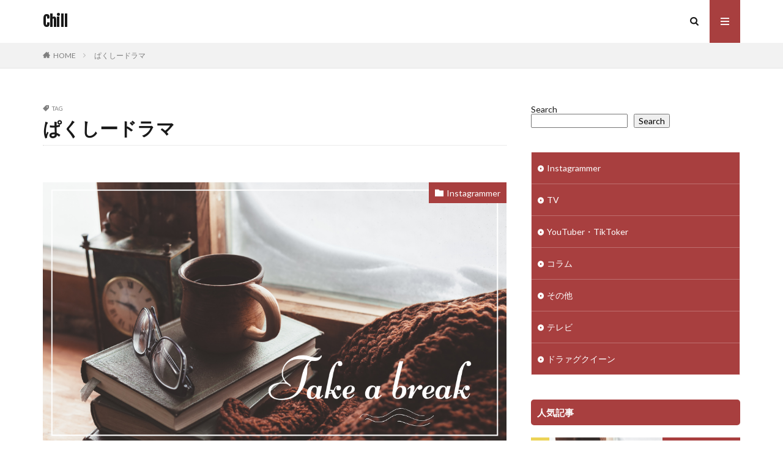

--- FILE ---
content_type: text/html; charset=UTF-8
request_url: https://2ndweb.jp/tag/%E3%81%B1%E3%81%8F%E3%81%97%E3%83%BC%E3%83%89%E3%83%A9%E3%83%9E/
body_size: 22138
content:

<!DOCTYPE html>

<html lang="ja" prefix="og: https://ogp.me/ns#" prefix="og: http://ogp.me/ns#" class="t-html 
">

<head prefix="og: http://ogp.me/ns# fb: http://ogp.me/ns/fb# article: http://ogp.me/ns/article#">
<meta charset="UTF-8">
<script data-cfasync="false" data-no-defer="1" data-no-minify="1" data-no-optimize="1">var ewww_webp_supported=!1;function check_webp_feature(A,e){var w;e=void 0!==e?e:function(){},ewww_webp_supported?e(ewww_webp_supported):((w=new Image).onload=function(){ewww_webp_supported=0<w.width&&0<w.height,e&&e(ewww_webp_supported)},w.onerror=function(){e&&e(!1)},w.src="data:image/webp;base64,"+{alpha:"UklGRkoAAABXRUJQVlA4WAoAAAAQAAAAAAAAAAAAQUxQSAwAAAARBxAR/Q9ERP8DAABWUDggGAAAABQBAJ0BKgEAAQAAAP4AAA3AAP7mtQAAAA=="}[A])}check_webp_feature("alpha");</script><script data-cfasync="false" data-no-defer="1" data-no-minify="1" data-no-optimize="1">var Arrive=function(c,w){"use strict";if(c.MutationObserver&&"undefined"!=typeof HTMLElement){var r,a=0,u=(r=HTMLElement.prototype.matches||HTMLElement.prototype.webkitMatchesSelector||HTMLElement.prototype.mozMatchesSelector||HTMLElement.prototype.msMatchesSelector,{matchesSelector:function(e,t){return e instanceof HTMLElement&&r.call(e,t)},addMethod:function(e,t,r){var a=e[t];e[t]=function(){return r.length==arguments.length?r.apply(this,arguments):"function"==typeof a?a.apply(this,arguments):void 0}},callCallbacks:function(e,t){t&&t.options.onceOnly&&1==t.firedElems.length&&(e=[e[0]]);for(var r,a=0;r=e[a];a++)r&&r.callback&&r.callback.call(r.elem,r.elem);t&&t.options.onceOnly&&1==t.firedElems.length&&t.me.unbindEventWithSelectorAndCallback.call(t.target,t.selector,t.callback)},checkChildNodesRecursively:function(e,t,r,a){for(var i,n=0;i=e[n];n++)r(i,t,a)&&a.push({callback:t.callback,elem:i}),0<i.childNodes.length&&u.checkChildNodesRecursively(i.childNodes,t,r,a)},mergeArrays:function(e,t){var r,a={};for(r in e)e.hasOwnProperty(r)&&(a[r]=e[r]);for(r in t)t.hasOwnProperty(r)&&(a[r]=t[r]);return a},toElementsArray:function(e){return e=void 0!==e&&("number"!=typeof e.length||e===c)?[e]:e}}),e=(l.prototype.addEvent=function(e,t,r,a){a={target:e,selector:t,options:r,callback:a,firedElems:[]};return this._beforeAdding&&this._beforeAdding(a),this._eventsBucket.push(a),a},l.prototype.removeEvent=function(e){for(var t,r=this._eventsBucket.length-1;t=this._eventsBucket[r];r--)e(t)&&(this._beforeRemoving&&this._beforeRemoving(t),(t=this._eventsBucket.splice(r,1))&&t.length&&(t[0].callback=null))},l.prototype.beforeAdding=function(e){this._beforeAdding=e},l.prototype.beforeRemoving=function(e){this._beforeRemoving=e},l),t=function(i,n){var o=new e,l=this,s={fireOnAttributesModification:!1};return o.beforeAdding(function(t){var e=t.target;e!==c.document&&e!==c||(e=document.getElementsByTagName("html")[0]);var r=new MutationObserver(function(e){n.call(this,e,t)}),a=i(t.options);r.observe(e,a),t.observer=r,t.me=l}),o.beforeRemoving(function(e){e.observer.disconnect()}),this.bindEvent=function(e,t,r){t=u.mergeArrays(s,t);for(var a=u.toElementsArray(this),i=0;i<a.length;i++)o.addEvent(a[i],e,t,r)},this.unbindEvent=function(){var r=u.toElementsArray(this);o.removeEvent(function(e){for(var t=0;t<r.length;t++)if(this===w||e.target===r[t])return!0;return!1})},this.unbindEventWithSelectorOrCallback=function(r){var a=u.toElementsArray(this),i=r,e="function"==typeof r?function(e){for(var t=0;t<a.length;t++)if((this===w||e.target===a[t])&&e.callback===i)return!0;return!1}:function(e){for(var t=0;t<a.length;t++)if((this===w||e.target===a[t])&&e.selector===r)return!0;return!1};o.removeEvent(e)},this.unbindEventWithSelectorAndCallback=function(r,a){var i=u.toElementsArray(this);o.removeEvent(function(e){for(var t=0;t<i.length;t++)if((this===w||e.target===i[t])&&e.selector===r&&e.callback===a)return!0;return!1})},this},i=new function(){var s={fireOnAttributesModification:!1,onceOnly:!1,existing:!1};function n(e,t,r){return!(!u.matchesSelector(e,t.selector)||(e._id===w&&(e._id=a++),-1!=t.firedElems.indexOf(e._id)))&&(t.firedElems.push(e._id),!0)}var c=(i=new t(function(e){var t={attributes:!1,childList:!0,subtree:!0};return e.fireOnAttributesModification&&(t.attributes=!0),t},function(e,i){e.forEach(function(e){var t=e.addedNodes,r=e.target,a=[];null!==t&&0<t.length?u.checkChildNodesRecursively(t,i,n,a):"attributes"===e.type&&n(r,i)&&a.push({callback:i.callback,elem:r}),u.callCallbacks(a,i)})})).bindEvent;return i.bindEvent=function(e,t,r){t=void 0===r?(r=t,s):u.mergeArrays(s,t);var a=u.toElementsArray(this);if(t.existing){for(var i=[],n=0;n<a.length;n++)for(var o=a[n].querySelectorAll(e),l=0;l<o.length;l++)i.push({callback:r,elem:o[l]});if(t.onceOnly&&i.length)return r.call(i[0].elem,i[0].elem);setTimeout(u.callCallbacks,1,i)}c.call(this,e,t,r)},i},o=new function(){var a={};function i(e,t){return u.matchesSelector(e,t.selector)}var n=(o=new t(function(){return{childList:!0,subtree:!0}},function(e,r){e.forEach(function(e){var t=e.removedNodes,e=[];null!==t&&0<t.length&&u.checkChildNodesRecursively(t,r,i,e),u.callCallbacks(e,r)})})).bindEvent;return o.bindEvent=function(e,t,r){t=void 0===r?(r=t,a):u.mergeArrays(a,t),n.call(this,e,t,r)},o};d(HTMLElement.prototype),d(NodeList.prototype),d(HTMLCollection.prototype),d(HTMLDocument.prototype),d(Window.prototype);var n={};return s(i,n,"unbindAllArrive"),s(o,n,"unbindAllLeave"),n}function l(){this._eventsBucket=[],this._beforeAdding=null,this._beforeRemoving=null}function s(e,t,r){u.addMethod(t,r,e.unbindEvent),u.addMethod(t,r,e.unbindEventWithSelectorOrCallback),u.addMethod(t,r,e.unbindEventWithSelectorAndCallback)}function d(e){e.arrive=i.bindEvent,s(i,e,"unbindArrive"),e.leave=o.bindEvent,s(o,e,"unbindLeave")}}(window,void 0),ewww_webp_supported=!1;function check_webp_feature(e,t){var r;ewww_webp_supported?t(ewww_webp_supported):((r=new Image).onload=function(){ewww_webp_supported=0<r.width&&0<r.height,t(ewww_webp_supported)},r.onerror=function(){t(!1)},r.src="data:image/webp;base64,"+{alpha:"UklGRkoAAABXRUJQVlA4WAoAAAAQAAAAAAAAAAAAQUxQSAwAAAARBxAR/Q9ERP8DAABWUDggGAAAABQBAJ0BKgEAAQAAAP4AAA3AAP7mtQAAAA==",animation:"UklGRlIAAABXRUJQVlA4WAoAAAASAAAAAAAAAAAAQU5JTQYAAAD/////AABBTk1GJgAAAAAAAAAAAAAAAAAAAGQAAABWUDhMDQAAAC8AAAAQBxAREYiI/gcA"}[e])}function ewwwLoadImages(e){if(e){for(var t=document.querySelectorAll(".batch-image img, .image-wrapper a, .ngg-pro-masonry-item a, .ngg-galleria-offscreen-seo-wrapper a"),r=0,a=t.length;r<a;r++)ewwwAttr(t[r],"data-src",t[r].getAttribute("data-webp")),ewwwAttr(t[r],"data-thumbnail",t[r].getAttribute("data-webp-thumbnail"));for(var i=document.querySelectorAll("div.woocommerce-product-gallery__image"),r=0,a=i.length;r<a;r++)ewwwAttr(i[r],"data-thumb",i[r].getAttribute("data-webp-thumb"))}for(var n=document.querySelectorAll("video"),r=0,a=n.length;r<a;r++)ewwwAttr(n[r],"poster",e?n[r].getAttribute("data-poster-webp"):n[r].getAttribute("data-poster-image"));for(var o,l=document.querySelectorAll("img.ewww_webp_lazy_load"),r=0,a=l.length;r<a;r++)e&&(ewwwAttr(l[r],"data-lazy-srcset",l[r].getAttribute("data-lazy-srcset-webp")),ewwwAttr(l[r],"data-srcset",l[r].getAttribute("data-srcset-webp")),ewwwAttr(l[r],"data-lazy-src",l[r].getAttribute("data-lazy-src-webp")),ewwwAttr(l[r],"data-src",l[r].getAttribute("data-src-webp")),ewwwAttr(l[r],"data-orig-file",l[r].getAttribute("data-webp-orig-file")),ewwwAttr(l[r],"data-medium-file",l[r].getAttribute("data-webp-medium-file")),ewwwAttr(l[r],"data-large-file",l[r].getAttribute("data-webp-large-file")),null!=(o=l[r].getAttribute("srcset"))&&!1!==o&&o.includes("R0lGOD")&&ewwwAttr(l[r],"src",l[r].getAttribute("data-lazy-src-webp"))),l[r].className=l[r].className.replace(/\bewww_webp_lazy_load\b/,"");for(var s=document.querySelectorAll(".ewww_webp"),r=0,a=s.length;r<a;r++)e?(ewwwAttr(s[r],"srcset",s[r].getAttribute("data-srcset-webp")),ewwwAttr(s[r],"src",s[r].getAttribute("data-src-webp")),ewwwAttr(s[r],"data-orig-file",s[r].getAttribute("data-webp-orig-file")),ewwwAttr(s[r],"data-medium-file",s[r].getAttribute("data-webp-medium-file")),ewwwAttr(s[r],"data-large-file",s[r].getAttribute("data-webp-large-file")),ewwwAttr(s[r],"data-large_image",s[r].getAttribute("data-webp-large_image")),ewwwAttr(s[r],"data-src",s[r].getAttribute("data-webp-src"))):(ewwwAttr(s[r],"srcset",s[r].getAttribute("data-srcset-img")),ewwwAttr(s[r],"src",s[r].getAttribute("data-src-img"))),s[r].className=s[r].className.replace(/\bewww_webp\b/,"ewww_webp_loaded");window.jQuery&&jQuery.fn.isotope&&jQuery.fn.imagesLoaded&&(jQuery(".fusion-posts-container-infinite").imagesLoaded(function(){jQuery(".fusion-posts-container-infinite").hasClass("isotope")&&jQuery(".fusion-posts-container-infinite").isotope()}),jQuery(".fusion-portfolio:not(.fusion-recent-works) .fusion-portfolio-wrapper").imagesLoaded(function(){jQuery(".fusion-portfolio:not(.fusion-recent-works) .fusion-portfolio-wrapper").isotope()}))}function ewwwWebPInit(e){ewwwLoadImages(e),ewwwNggLoadGalleries(e),document.arrive(".ewww_webp",function(){ewwwLoadImages(e)}),document.arrive(".ewww_webp_lazy_load",function(){ewwwLoadImages(e)}),document.arrive("videos",function(){ewwwLoadImages(e)}),"loading"==document.readyState?document.addEventListener("DOMContentLoaded",ewwwJSONParserInit):("undefined"!=typeof galleries&&ewwwNggParseGalleries(e),ewwwWooParseVariations(e))}function ewwwAttr(e,t,r){null!=r&&!1!==r&&e.setAttribute(t,r)}function ewwwJSONParserInit(){"undefined"!=typeof galleries&&check_webp_feature("alpha",ewwwNggParseGalleries),check_webp_feature("alpha",ewwwWooParseVariations)}function ewwwWooParseVariations(e){if(e)for(var t=document.querySelectorAll("form.variations_form"),r=0,a=t.length;r<a;r++){var i=t[r].getAttribute("data-product_variations"),n=!1;try{for(var o in i=JSON.parse(i))void 0!==i[o]&&void 0!==i[o].image&&(void 0!==i[o].image.src_webp&&(i[o].image.src=i[o].image.src_webp,n=!0),void 0!==i[o].image.srcset_webp&&(i[o].image.srcset=i[o].image.srcset_webp,n=!0),void 0!==i[o].image.full_src_webp&&(i[o].image.full_src=i[o].image.full_src_webp,n=!0),void 0!==i[o].image.gallery_thumbnail_src_webp&&(i[o].image.gallery_thumbnail_src=i[o].image.gallery_thumbnail_src_webp,n=!0),void 0!==i[o].image.thumb_src_webp&&(i[o].image.thumb_src=i[o].image.thumb_src_webp,n=!0));n&&ewwwAttr(t[r],"data-product_variations",JSON.stringify(i))}catch(e){}}}function ewwwNggParseGalleries(e){if(e)for(var t in galleries){var r=galleries[t];galleries[t].images_list=ewwwNggParseImageList(r.images_list)}}function ewwwNggLoadGalleries(e){e&&document.addEventListener("ngg.galleria.themeadded",function(e,t){window.ngg_galleria._create_backup=window.ngg_galleria.create,window.ngg_galleria.create=function(e,t){var r=$(e).data("id");return galleries["gallery_"+r].images_list=ewwwNggParseImageList(galleries["gallery_"+r].images_list),window.ngg_galleria._create_backup(e,t)}})}function ewwwNggParseImageList(e){for(var t in e){var r=e[t];if(void 0!==r["image-webp"]&&(e[t].image=r["image-webp"],delete e[t]["image-webp"]),void 0!==r["thumb-webp"]&&(e[t].thumb=r["thumb-webp"],delete e[t]["thumb-webp"]),void 0!==r.full_image_webp&&(e[t].full_image=r.full_image_webp,delete e[t].full_image_webp),void 0!==r.srcsets)for(var a in r.srcsets)nggSrcset=r.srcsets[a],void 0!==r.srcsets[a+"-webp"]&&(e[t].srcsets[a]=r.srcsets[a+"-webp"],delete e[t].srcsets[a+"-webp"]);if(void 0!==r.full_srcsets)for(var i in r.full_srcsets)nggFSrcset=r.full_srcsets[i],void 0!==r.full_srcsets[i+"-webp"]&&(e[t].full_srcsets[i]=r.full_srcsets[i+"-webp"],delete e[t].full_srcsets[i+"-webp"])}return e}check_webp_feature("alpha",ewwwWebPInit);</script>
<!-- Search Engine Optimization by Rank Math PRO - https://rankmath.com/ -->
<title>ぱくしードラマ - Chill</title>
<meta name="robots" content="follow, noindex"/>
<meta property="og:locale" content="ja_JP" />
<meta property="og:type" content="article" />
<meta property="og:title" content="ぱくしードラマ - Chill" />
<meta property="og:url" content="https://2ndweb.jp/tag/%e3%81%b1%e3%81%8f%e3%81%97%e3%83%bc%e3%83%89%e3%83%a9%e3%83%9e/" />
<meta property="og:site_name" content="Chill" />
<meta name="twitter:card" content="summary_large_image" />
<meta name="twitter:title" content="ぱくしードラマ - Chill" />
<meta name="twitter:label1" content="投稿" />
<meta name="twitter:data1" content="1" />
<script type="application/ld+json" class="rank-math-schema-pro">{"@context":"https://schema.org","@graph":[{"@type":"Person","@id":"https://2ndweb.jp/#person","name":"Chill"},{"@type":"WebSite","@id":"https://2ndweb.jp/#website","url":"https://2ndweb.jp","name":"Chill","publisher":{"@id":"https://2ndweb.jp/#person"},"inLanguage":"ja"},{"@type":"CollectionPage","@id":"https://2ndweb.jp/tag/%e3%81%b1%e3%81%8f%e3%81%97%e3%83%bc%e3%83%89%e3%83%a9%e3%83%9e/#webpage","url":"https://2ndweb.jp/tag/%e3%81%b1%e3%81%8f%e3%81%97%e3%83%bc%e3%83%89%e3%83%a9%e3%83%9e/","name":"\u3071\u304f\u3057\u30fc\u30c9\u30e9\u30de - Chill","isPartOf":{"@id":"https://2ndweb.jp/#website"},"inLanguage":"ja"}]}</script>
<!-- /Rank Math WordPress SEO プラグイン -->

<style id='wp-img-auto-sizes-contain-inline-css' type='text/css'>
img:is([sizes=auto i],[sizes^="auto," i]){contain-intrinsic-size:3000px 1500px}
/*# sourceURL=wp-img-auto-sizes-contain-inline-css */
</style>
<link rel='stylesheet' id='dashicons-css' href='https://2ndweb.jp/wp-includes/css/dashicons.min.css?ver=6.9' type='text/css' media='all' />
<link rel='stylesheet' id='thickbox-css' href='https://2ndweb.jp/wp-includes/js/thickbox/thickbox.css?ver=6.9' type='text/css' media='all' />

<link rel='stylesheet' id='wp-block-library-css' href='https://2ndweb.jp/wp-includes/css/dist/block-library/style.min.css?ver=6.9' type='text/css' media='all' />
<style id='wp-block-archives-inline-css' type='text/css'>
.wp-block-archives{box-sizing:border-box}.wp-block-archives-dropdown label{display:block}
/*# sourceURL=https://2ndweb.jp/wp-includes/blocks/archives/style.min.css */
</style>
<style id='wp-block-categories-inline-css' type='text/css'>
.wp-block-categories{box-sizing:border-box}.wp-block-categories.alignleft{margin-right:2em}.wp-block-categories.alignright{margin-left:2em}.wp-block-categories.wp-block-categories-dropdown.aligncenter{text-align:center}.wp-block-categories .wp-block-categories__label{display:block;width:100%}
/*# sourceURL=https://2ndweb.jp/wp-includes/blocks/categories/style.min.css */
</style>
<style id='wp-block-heading-inline-css' type='text/css'>
h1:where(.wp-block-heading).has-background,h2:where(.wp-block-heading).has-background,h3:where(.wp-block-heading).has-background,h4:where(.wp-block-heading).has-background,h5:where(.wp-block-heading).has-background,h6:where(.wp-block-heading).has-background{padding:1.25em 2.375em}h1.has-text-align-left[style*=writing-mode]:where([style*=vertical-lr]),h1.has-text-align-right[style*=writing-mode]:where([style*=vertical-rl]),h2.has-text-align-left[style*=writing-mode]:where([style*=vertical-lr]),h2.has-text-align-right[style*=writing-mode]:where([style*=vertical-rl]),h3.has-text-align-left[style*=writing-mode]:where([style*=vertical-lr]),h3.has-text-align-right[style*=writing-mode]:where([style*=vertical-rl]),h4.has-text-align-left[style*=writing-mode]:where([style*=vertical-lr]),h4.has-text-align-right[style*=writing-mode]:where([style*=vertical-rl]),h5.has-text-align-left[style*=writing-mode]:where([style*=vertical-lr]),h5.has-text-align-right[style*=writing-mode]:where([style*=vertical-rl]),h6.has-text-align-left[style*=writing-mode]:where([style*=vertical-lr]),h6.has-text-align-right[style*=writing-mode]:where([style*=vertical-rl]){rotate:180deg}
/*# sourceURL=https://2ndweb.jp/wp-includes/blocks/heading/style.min.css */
</style>
<style id='wp-block-search-inline-css' type='text/css'>
.wp-block-search__button{margin-left:10px;word-break:normal}.wp-block-search__button.has-icon{line-height:0}.wp-block-search__button svg{height:1.25em;min-height:24px;min-width:24px;width:1.25em;fill:currentColor;vertical-align:text-bottom}:where(.wp-block-search__button){border:1px solid #ccc;padding:6px 10px}.wp-block-search__inside-wrapper{display:flex;flex:auto;flex-wrap:nowrap;max-width:100%}.wp-block-search__label{width:100%}.wp-block-search.wp-block-search__button-only .wp-block-search__button{box-sizing:border-box;display:flex;flex-shrink:0;justify-content:center;margin-left:0;max-width:100%}.wp-block-search.wp-block-search__button-only .wp-block-search__inside-wrapper{min-width:0!important;transition-property:width}.wp-block-search.wp-block-search__button-only .wp-block-search__input{flex-basis:100%;transition-duration:.3s}.wp-block-search.wp-block-search__button-only.wp-block-search__searchfield-hidden,.wp-block-search.wp-block-search__button-only.wp-block-search__searchfield-hidden .wp-block-search__inside-wrapper{overflow:hidden}.wp-block-search.wp-block-search__button-only.wp-block-search__searchfield-hidden .wp-block-search__input{border-left-width:0!important;border-right-width:0!important;flex-basis:0;flex-grow:0;margin:0;min-width:0!important;padding-left:0!important;padding-right:0!important;width:0!important}:where(.wp-block-search__input){appearance:none;border:1px solid #949494;flex-grow:1;font-family:inherit;font-size:inherit;font-style:inherit;font-weight:inherit;letter-spacing:inherit;line-height:inherit;margin-left:0;margin-right:0;min-width:3rem;padding:8px;text-decoration:unset!important;text-transform:inherit}:where(.wp-block-search__button-inside .wp-block-search__inside-wrapper){background-color:#fff;border:1px solid #949494;box-sizing:border-box;padding:4px}:where(.wp-block-search__button-inside .wp-block-search__inside-wrapper) .wp-block-search__input{border:none;border-radius:0;padding:0 4px}:where(.wp-block-search__button-inside .wp-block-search__inside-wrapper) .wp-block-search__input:focus{outline:none}:where(.wp-block-search__button-inside .wp-block-search__inside-wrapper) :where(.wp-block-search__button){padding:4px 8px}.wp-block-search.aligncenter .wp-block-search__inside-wrapper{margin:auto}.wp-block[data-align=right] .wp-block-search.wp-block-search__button-only .wp-block-search__inside-wrapper{float:right}
/*# sourceURL=https://2ndweb.jp/wp-includes/blocks/search/style.min.css */
</style>
<style id='wp-block-group-inline-css' type='text/css'>
.wp-block-group{box-sizing:border-box}:where(.wp-block-group.wp-block-group-is-layout-constrained){position:relative}
/*# sourceURL=https://2ndweb.jp/wp-includes/blocks/group/style.min.css */
</style>
<style id='wp-block-paragraph-inline-css' type='text/css'>
.is-small-text{font-size:.875em}.is-regular-text{font-size:1em}.is-large-text{font-size:2.25em}.is-larger-text{font-size:3em}.has-drop-cap:not(:focus):first-letter{float:left;font-size:8.4em;font-style:normal;font-weight:100;line-height:.68;margin:.05em .1em 0 0;text-transform:uppercase}body.rtl .has-drop-cap:not(:focus):first-letter{float:none;margin-left:.1em}p.has-drop-cap.has-background{overflow:hidden}:root :where(p.has-background){padding:1.25em 2.375em}:where(p.has-text-color:not(.has-link-color)) a{color:inherit}p.has-text-align-left[style*="writing-mode:vertical-lr"],p.has-text-align-right[style*="writing-mode:vertical-rl"]{rotate:180deg}
/*# sourceURL=https://2ndweb.jp/wp-includes/blocks/paragraph/style.min.css */
</style>
<style id='global-styles-inline-css' type='text/css'>
:root{--wp--preset--aspect-ratio--square: 1;--wp--preset--aspect-ratio--4-3: 4/3;--wp--preset--aspect-ratio--3-4: 3/4;--wp--preset--aspect-ratio--3-2: 3/2;--wp--preset--aspect-ratio--2-3: 2/3;--wp--preset--aspect-ratio--16-9: 16/9;--wp--preset--aspect-ratio--9-16: 9/16;--wp--preset--color--black: #000000;--wp--preset--color--cyan-bluish-gray: #abb8c3;--wp--preset--color--white: #ffffff;--wp--preset--color--pale-pink: #f78da7;--wp--preset--color--vivid-red: #cf2e2e;--wp--preset--color--luminous-vivid-orange: #ff6900;--wp--preset--color--luminous-vivid-amber: #fcb900;--wp--preset--color--light-green-cyan: #7bdcb5;--wp--preset--color--vivid-green-cyan: #00d084;--wp--preset--color--pale-cyan-blue: #8ed1fc;--wp--preset--color--vivid-cyan-blue: #0693e3;--wp--preset--color--vivid-purple: #9b51e0;--wp--preset--gradient--vivid-cyan-blue-to-vivid-purple: linear-gradient(135deg,rgb(6,147,227) 0%,rgb(155,81,224) 100%);--wp--preset--gradient--light-green-cyan-to-vivid-green-cyan: linear-gradient(135deg,rgb(122,220,180) 0%,rgb(0,208,130) 100%);--wp--preset--gradient--luminous-vivid-amber-to-luminous-vivid-orange: linear-gradient(135deg,rgb(252,185,0) 0%,rgb(255,105,0) 100%);--wp--preset--gradient--luminous-vivid-orange-to-vivid-red: linear-gradient(135deg,rgb(255,105,0) 0%,rgb(207,46,46) 100%);--wp--preset--gradient--very-light-gray-to-cyan-bluish-gray: linear-gradient(135deg,rgb(238,238,238) 0%,rgb(169,184,195) 100%);--wp--preset--gradient--cool-to-warm-spectrum: linear-gradient(135deg,rgb(74,234,220) 0%,rgb(151,120,209) 20%,rgb(207,42,186) 40%,rgb(238,44,130) 60%,rgb(251,105,98) 80%,rgb(254,248,76) 100%);--wp--preset--gradient--blush-light-purple: linear-gradient(135deg,rgb(255,206,236) 0%,rgb(152,150,240) 100%);--wp--preset--gradient--blush-bordeaux: linear-gradient(135deg,rgb(254,205,165) 0%,rgb(254,45,45) 50%,rgb(107,0,62) 100%);--wp--preset--gradient--luminous-dusk: linear-gradient(135deg,rgb(255,203,112) 0%,rgb(199,81,192) 50%,rgb(65,88,208) 100%);--wp--preset--gradient--pale-ocean: linear-gradient(135deg,rgb(255,245,203) 0%,rgb(182,227,212) 50%,rgb(51,167,181) 100%);--wp--preset--gradient--electric-grass: linear-gradient(135deg,rgb(202,248,128) 0%,rgb(113,206,126) 100%);--wp--preset--gradient--midnight: linear-gradient(135deg,rgb(2,3,129) 0%,rgb(40,116,252) 100%);--wp--preset--font-size--small: 13px;--wp--preset--font-size--medium: 20px;--wp--preset--font-size--large: 36px;--wp--preset--font-size--x-large: 42px;--wp--preset--spacing--20: 0.44rem;--wp--preset--spacing--30: 0.67rem;--wp--preset--spacing--40: 1rem;--wp--preset--spacing--50: 1.5rem;--wp--preset--spacing--60: 2.25rem;--wp--preset--spacing--70: 3.38rem;--wp--preset--spacing--80: 5.06rem;--wp--preset--shadow--natural: 6px 6px 9px rgba(0, 0, 0, 0.2);--wp--preset--shadow--deep: 12px 12px 50px rgba(0, 0, 0, 0.4);--wp--preset--shadow--sharp: 6px 6px 0px rgba(0, 0, 0, 0.2);--wp--preset--shadow--outlined: 6px 6px 0px -3px rgb(255, 255, 255), 6px 6px rgb(0, 0, 0);--wp--preset--shadow--crisp: 6px 6px 0px rgb(0, 0, 0);}:where(.is-layout-flex){gap: 0.5em;}:where(.is-layout-grid){gap: 0.5em;}body .is-layout-flex{display: flex;}.is-layout-flex{flex-wrap: wrap;align-items: center;}.is-layout-flex > :is(*, div){margin: 0;}body .is-layout-grid{display: grid;}.is-layout-grid > :is(*, div){margin: 0;}:where(.wp-block-columns.is-layout-flex){gap: 2em;}:where(.wp-block-columns.is-layout-grid){gap: 2em;}:where(.wp-block-post-template.is-layout-flex){gap: 1.25em;}:where(.wp-block-post-template.is-layout-grid){gap: 1.25em;}.has-black-color{color: var(--wp--preset--color--black) !important;}.has-cyan-bluish-gray-color{color: var(--wp--preset--color--cyan-bluish-gray) !important;}.has-white-color{color: var(--wp--preset--color--white) !important;}.has-pale-pink-color{color: var(--wp--preset--color--pale-pink) !important;}.has-vivid-red-color{color: var(--wp--preset--color--vivid-red) !important;}.has-luminous-vivid-orange-color{color: var(--wp--preset--color--luminous-vivid-orange) !important;}.has-luminous-vivid-amber-color{color: var(--wp--preset--color--luminous-vivid-amber) !important;}.has-light-green-cyan-color{color: var(--wp--preset--color--light-green-cyan) !important;}.has-vivid-green-cyan-color{color: var(--wp--preset--color--vivid-green-cyan) !important;}.has-pale-cyan-blue-color{color: var(--wp--preset--color--pale-cyan-blue) !important;}.has-vivid-cyan-blue-color{color: var(--wp--preset--color--vivid-cyan-blue) !important;}.has-vivid-purple-color{color: var(--wp--preset--color--vivid-purple) !important;}.has-black-background-color{background-color: var(--wp--preset--color--black) !important;}.has-cyan-bluish-gray-background-color{background-color: var(--wp--preset--color--cyan-bluish-gray) !important;}.has-white-background-color{background-color: var(--wp--preset--color--white) !important;}.has-pale-pink-background-color{background-color: var(--wp--preset--color--pale-pink) !important;}.has-vivid-red-background-color{background-color: var(--wp--preset--color--vivid-red) !important;}.has-luminous-vivid-orange-background-color{background-color: var(--wp--preset--color--luminous-vivid-orange) !important;}.has-luminous-vivid-amber-background-color{background-color: var(--wp--preset--color--luminous-vivid-amber) !important;}.has-light-green-cyan-background-color{background-color: var(--wp--preset--color--light-green-cyan) !important;}.has-vivid-green-cyan-background-color{background-color: var(--wp--preset--color--vivid-green-cyan) !important;}.has-pale-cyan-blue-background-color{background-color: var(--wp--preset--color--pale-cyan-blue) !important;}.has-vivid-cyan-blue-background-color{background-color: var(--wp--preset--color--vivid-cyan-blue) !important;}.has-vivid-purple-background-color{background-color: var(--wp--preset--color--vivid-purple) !important;}.has-black-border-color{border-color: var(--wp--preset--color--black) !important;}.has-cyan-bluish-gray-border-color{border-color: var(--wp--preset--color--cyan-bluish-gray) !important;}.has-white-border-color{border-color: var(--wp--preset--color--white) !important;}.has-pale-pink-border-color{border-color: var(--wp--preset--color--pale-pink) !important;}.has-vivid-red-border-color{border-color: var(--wp--preset--color--vivid-red) !important;}.has-luminous-vivid-orange-border-color{border-color: var(--wp--preset--color--luminous-vivid-orange) !important;}.has-luminous-vivid-amber-border-color{border-color: var(--wp--preset--color--luminous-vivid-amber) !important;}.has-light-green-cyan-border-color{border-color: var(--wp--preset--color--light-green-cyan) !important;}.has-vivid-green-cyan-border-color{border-color: var(--wp--preset--color--vivid-green-cyan) !important;}.has-pale-cyan-blue-border-color{border-color: var(--wp--preset--color--pale-cyan-blue) !important;}.has-vivid-cyan-blue-border-color{border-color: var(--wp--preset--color--vivid-cyan-blue) !important;}.has-vivid-purple-border-color{border-color: var(--wp--preset--color--vivid-purple) !important;}.has-vivid-cyan-blue-to-vivid-purple-gradient-background{background: var(--wp--preset--gradient--vivid-cyan-blue-to-vivid-purple) !important;}.has-light-green-cyan-to-vivid-green-cyan-gradient-background{background: var(--wp--preset--gradient--light-green-cyan-to-vivid-green-cyan) !important;}.has-luminous-vivid-amber-to-luminous-vivid-orange-gradient-background{background: var(--wp--preset--gradient--luminous-vivid-amber-to-luminous-vivid-orange) !important;}.has-luminous-vivid-orange-to-vivid-red-gradient-background{background: var(--wp--preset--gradient--luminous-vivid-orange-to-vivid-red) !important;}.has-very-light-gray-to-cyan-bluish-gray-gradient-background{background: var(--wp--preset--gradient--very-light-gray-to-cyan-bluish-gray) !important;}.has-cool-to-warm-spectrum-gradient-background{background: var(--wp--preset--gradient--cool-to-warm-spectrum) !important;}.has-blush-light-purple-gradient-background{background: var(--wp--preset--gradient--blush-light-purple) !important;}.has-blush-bordeaux-gradient-background{background: var(--wp--preset--gradient--blush-bordeaux) !important;}.has-luminous-dusk-gradient-background{background: var(--wp--preset--gradient--luminous-dusk) !important;}.has-pale-ocean-gradient-background{background: var(--wp--preset--gradient--pale-ocean) !important;}.has-electric-grass-gradient-background{background: var(--wp--preset--gradient--electric-grass) !important;}.has-midnight-gradient-background{background: var(--wp--preset--gradient--midnight) !important;}.has-small-font-size{font-size: var(--wp--preset--font-size--small) !important;}.has-medium-font-size{font-size: var(--wp--preset--font-size--medium) !important;}.has-large-font-size{font-size: var(--wp--preset--font-size--large) !important;}.has-x-large-font-size{font-size: var(--wp--preset--font-size--x-large) !important;}
/*# sourceURL=global-styles-inline-css */
</style>

<style id='classic-theme-styles-inline-css' type='text/css'>
/*! This file is auto-generated */
.wp-block-button__link{color:#fff;background-color:#32373c;border-radius:9999px;box-shadow:none;text-decoration:none;padding:calc(.667em + 2px) calc(1.333em + 2px);font-size:1.125em}.wp-block-file__button{background:#32373c;color:#fff;text-decoration:none}
/*# sourceURL=/wp-includes/css/classic-themes.min.css */
</style>
<script type="text/javascript" src="https://2ndweb.jp/wp-includes/js/jquery/jquery.min.js?ver=3.7.1" id="jquery-core-js"></script>
<script type="text/javascript" src="https://2ndweb.jp/wp-includes/js/jquery/jquery-migrate.min.js?ver=3.4.1" id="jquery-migrate-js"></script>
<link rel="https://api.w.org/" href="https://2ndweb.jp/wp-json/" /><link rel="alternate" title="JSON" type="application/json" href="https://2ndweb.jp/wp-json/wp/v2/tags/477" /><link rel="stylesheet" href="https://2ndweb.jp/wp-content/themes/the-thor/css/icon.min.css">
<link rel="stylesheet" href="https://fonts.googleapis.com/css?family=Lato:100,300,400,700,900">
<link rel="stylesheet" href="https://fonts.googleapis.com/css?family=Fjalla+One">
<link rel="stylesheet" href="https://fonts.googleapis.com/css?family=Noto+Sans+JP:100,200,300,400,500,600,700,800,900">
<link rel="stylesheet" href="https://2ndweb.jp/wp-content/themes/the-thor/style.min.css">
<link rel="stylesheet" href="https://2ndweb.jp/wp-content/themes/the-thor-child/style-user.css?1727264808">
<script src="https://ajax.googleapis.com/ajax/libs/jquery/1.12.4/jquery.min.js"></script>
<meta http-equiv="X-UA-Compatible" content="IE=edge">
<meta name="viewport" content="width=device-width, initial-scale=1, viewport-fit=cover"/>
<style>
.content .es-LiconBox:before{background-color:#a83f3f;}.content .es-LiconCircle:before{background-color:#a83f3f;}.content .es-BTiconBox:before{background-color:#a83f3f;}.content .es-BTiconCircle:before{background-color:#a83f3f;}.content .es-BiconObi{border-color:#a83f3f;}.content .es-BiconCorner:before{background-color:#a83f3f;}.content .es-BiconCircle:before{background-color:#a83f3f;}.content .es-BmarkHatena::before{background-color:#005293;}.content .es-BmarkExcl::before{background-color:#b60105;}.content .es-BmarkQ::before{background-color:#005293;}.content .es-BmarkQ::after{border-top-color:#005293;}.content .es-BmarkA::before{color:#b60105;}.content .es-BsubTradi::before{color:#ffffff;background-color:#b60105;border-color:#b60105;}.btn__link-primary{color:#ffffff; background-color:#3f3f3f;}.content .btn__link-primary{color:#ffffff; background-color:#3f3f3f;}.searchBtn__contentInner .btn__link-search{color:#ffffff; background-color:#3f3f3f;}.btn__link-secondary{color:#ffffff; background-color:#3f3f3f;}.content .btn__link-secondary{color:#ffffff; background-color:#3f3f3f;}.btn__link-search{color:#ffffff; background-color:#3f3f3f;}.btn__link-normal{color:#3f3f3f;}.content .btn__link-normal{color:#3f3f3f;}.btn__link-normal:hover{background-color:#3f3f3f;}.content .btn__link-normal:hover{background-color:#3f3f3f;}.comments__list .comment-reply-link{color:#3f3f3f;}.comments__list .comment-reply-link:hover{background-color:#3f3f3f;}@media only screen and (min-width: 992px){.subNavi__link-pickup{color:#3f3f3f;}}@media only screen and (min-width: 992px){.subNavi__link-pickup:hover{background-color:#3f3f3f;}}.content h2{color:#191919}.content h3{color:#191919}.content h4{color:#191919}.content h5{color:#191919}.content ul > li::before{color:#a83f3f;}.content ul{color:#191919;}.content ol > li::before{color:#a83f3f; border-color:#a83f3f;}.content ol > li > ol > li::before{background-color:#a83f3f; border-color:#a83f3f;}.content ol > li > ol > li > ol > li::before{color:#a83f3f; border-color:#a83f3f;}.content ol{color:#191919;}.content .balloon .balloon__text{color:#191919; background-color:#f2f2f2;}.content .balloon .balloon__text-left:before{border-left-color:#f2f2f2;}.content .balloon .balloon__text-right:before{border-right-color:#f2f2f2;}.content .balloon-boder .balloon__text{color:#191919; background-color:#ffffff;  border-color:#d8d8d8;}.content .balloon-boder .balloon__text-left:before{border-left-color:#d8d8d8;}.content .balloon-boder .balloon__text-left:after{border-left-color:#ffffff;}.content .balloon-boder .balloon__text-right:before{border-right-color:#d8d8d8;}.content .balloon-boder .balloon__text-right:after{border-right-color:#ffffff;}.content blockquote{color:#191919; background-color:#f2f2f2;}.content blockquote::before{color:#d8d8d8;}.content table{color:#191919; border-top-color:#E5E5E5; border-left-color:#E5E5E5;}.content table th{background:#7f7f7f; color:#ffffff; ;border-right-color:#E5E5E5; border-bottom-color:#E5E5E5;}.content table td{background:#ffffff; ;border-right-color:#E5E5E5; border-bottom-color:#E5E5E5;}.content table tr:nth-child(odd) td{background-color:#f2f2f2;}
</style>
<style>.wp-block-gallery.is-cropped .blocks-gallery-item picture{height:100%;width:100%;}</style><meta property="og:site_name" content="Chill" />
<meta property="og:type" content="website" />
<meta property="og:title" content="ぱくしードラマ - Chill" />
<meta property="og:description" content="" />
<meta property="og:url" content="https://2ndweb.jp/tag/%e3%82%af%e3%83%aa%e3%82%a8%e3%82%a4%e3%82%bf%e3%83%bc/" />
<meta property="og:image" content="https://2ndweb.jp/wp-content/themes/the-thor/img/img_no_768.gif" />
<meta name="twitter:card" content="summary" />


</head>
<body class=" t-logoSp t-logoPc" id="top">


  <!--l-header-->
  <header class="l-header">
    <div class="container container-header">

      <!--logo-->
			<p class="siteTitle">
				<a class="siteTitle__link" href="https://2ndweb.jp">
											Chill					        </a>
      </p>      <!--/logo-->


      

							<!--subNavi-->
				<nav class="subNavi">
	        	        				</nav>
				<!--/subNavi-->
			

            <!--searchBtn-->
			<div class="searchBtn ">
        <input class="searchBtn__checkbox" id="searchBtn-checkbox" type="checkbox">
        <label class="searchBtn__link searchBtn__link-text icon-search" for="searchBtn-checkbox"></label>
        <label class="searchBtn__unshown" for="searchBtn-checkbox"></label>

        <div class="searchBtn__content">
          <div class="searchBtn__scroll">
            <label class="searchBtn__close" for="searchBtn-checkbox"><i class="icon-close"></i>CLOSE</label>
            <div class="searchBtn__contentInner">
              <aside class="widget">
  <div class="widgetSearch">
    <form method="get" action="https://2ndweb.jp" target="_top">
  <div class="widgetSearch__contents">
    <h3 class="heading heading-tertiary">キーワード</h3>
    <input class="widgetSearch__input widgetSearch__input-max" type="text" name="s" placeholder="キーワードを入力" value="">

    
  </div>

  <div class="widgetSearch__contents">
    <h3 class="heading heading-tertiary">カテゴリー</h3>
	<select  name='cat' id='cat_696dc1c2f2bb6' class='widgetSearch__select'>
	<option value=''>カテゴリーを選択</option>
	<option class="level-0" value="41">TV</option>
	<option class="level-0" value="101">ドラァグクイーン</option>
	<option class="level-0" value="112">テレビ</option>
	<option class="level-0" value="122">Instagrammer</option>
	<option class="level-0" value="123">YouTuber・TikToker</option>
	<option class="level-0" value="545">コラム</option>
	<option class="level-0" value="546">その他</option>
</select>
  </div>

  	<div class="widgetSearch__tag">
    <h3 class="heading heading-tertiary">タグ</h3>
    <label><input class="widgetSearch__check" type="checkbox" name="tag[]" value="_vector_" /><span class="widgetSearch__checkLabel">_vector_</span></label><label><input class="widgetSearch__check" type="checkbox" name="tag[]" value="0-1g%e3%81%ae%e8%aa%a4%e7%ae%97" /><span class="widgetSearch__checkLabel">0.1gの誤算</span></label><label><input class="widgetSearch__check" type="checkbox" name="tag[]" value="3%e4%ba%ba%e7%9b%ae" /><span class="widgetSearch__checkLabel">3人目</span></label><label><input class="widgetSearch__check" type="checkbox" name="tag[]" value="akane" /><span class="widgetSearch__checkLabel">AKANE</span></label><label><input class="widgetSearch__check" type="checkbox" name="tag[]" value="bell" /><span class="widgetSearch__checkLabel">BELL</span></label><label><input class="widgetSearch__check" type="checkbox" name="tag[]" value="campybar" /><span class="widgetSearch__checkLabel">Campy!bar</span></label><label><input class="widgetSearch__check" type="checkbox" name="tag[]" value="chocozap" /><span class="widgetSearch__checkLabel">chocoZAP</span></label><label><input class="widgetSearch__check" type="checkbox" name="tag[]" value="diamonds-are-forever" /><span class="widgetSearch__checkLabel">DIAMONDS ARE FOREVER</span></label><label><input class="widgetSearch__check" type="checkbox" name="tag[]" value="fruits-zipper" /><span class="widgetSearch__checkLabel">FRUITS ZIPPER</span></label><label><input class="widgetSearch__check" type="checkbox" name="tag[]" value="gyutae" /><span class="widgetSearch__checkLabel">GYUTAE</span></label><label><input class="widgetSearch__check" type="checkbox" name="tag[]" value="it%e7%a4%be%e9%95%b7%e3%81%a8%e3%82%a4%e3%83%b3%e3%82%bf%e3%83%bc%e3%83%b3" /><span class="widgetSearch__checkLabel">IT社長とインターン</span></label><label><input class="widgetSearch__check" type="checkbox" name="tag[]" value="junya" /><span class="widgetSearch__checkLabel">junya</span></label><label><input class="widgetSearch__check" type="checkbox" name="tag[]" value="mixclub-queen" /><span class="widgetSearch__checkLabel">mixclub QUEEN</span></label><label><input class="widgetSearch__check" type="checkbox" name="tag[]" value="nomen-tokyo" /><span class="widgetSearch__checkLabel">NOMEN tokyo</span></label><label><input class="widgetSearch__check" type="checkbox" name="tag[]" value="tak" /><span class="widgetSearch__checkLabel">TAK</span></label><label><input class="widgetSearch__check" type="checkbox" name="tag[]" value="wahaha%e6%9c%ac%e8%88%97" /><span class="widgetSearch__checkLabel">WAHAHA本舗</span></label><label><input class="widgetSearch__check" type="checkbox" name="tag[]" value="wiki" /><span class="widgetSearch__checkLabel">wiki</span></label><label><input class="widgetSearch__check" type="checkbox" name="tag[]" value="you-tuber" /><span class="widgetSearch__checkLabel">You Tuber</span></label><label><input class="widgetSearch__check" type="checkbox" name="tag[]" value="yui" /><span class="widgetSearch__checkLabel">yui</span></label><label><input class="widgetSearch__check" type="checkbox" name="tag[]" value="%e3%82%a2%e3%82%a4%e3%83%89%e3%83%ab" /><span class="widgetSearch__checkLabel">アイドル</span></label><label><input class="widgetSearch__check" type="checkbox" name="tag[]" value="%e3%81%82%e3%81%96%e3%81%bf%e5%a4%ab%e5%a9%a6" /><span class="widgetSearch__checkLabel">あざみ夫婦</span></label><label><input class="widgetSearch__check" type="checkbox" name="tag[]" value="%e3%82%a2%e3%83%91%e3%83%ac%e3%83%ab" /><span class="widgetSearch__checkLabel">アパレル</span></label><label><input class="widgetSearch__check" type="checkbox" name="tag[]" value="%e3%82%a2%e3%83%90%e3%83%b3%e3%82%ae%e3%83%a3%e3%83%ab%e3%83%87%e3%82%a3%e3%83%bc" /><span class="widgetSearch__checkLabel">アバンギャルディー</span></label><label><input class="widgetSearch__check" type="checkbox" name="tag[]" value="%e3%82%a2%e3%83%97%e3%83%aa" /><span class="widgetSearch__checkLabel">アプリ</span></label><label><input class="widgetSearch__check" type="checkbox" name="tag[]" value="%e3%82%a2%e3%83%b3%e3%83%81" /><span class="widgetSearch__checkLabel">アンチ</span></label><label><input class="widgetSearch__check" type="checkbox" name="tag[]" value="%e3%81%82%e3%82%93%e3%81%ae%e9%81%8a%e3%81%b3%e3%83%81%e3%83%a3%e3%83%b3%e3%83%8d%e3%83%ab" /><span class="widgetSearch__checkLabel">あんの遊びチャンネル</span></label><label><input class="widgetSearch__check" type="checkbox" name="tag[]" value="%e3%82%a4%e3%82%b1%e3%83%a1%e3%83%b3" /><span class="widgetSearch__checkLabel">イケメン</span></label><label><input class="widgetSearch__check" type="checkbox" name="tag[]" value="%e3%81%84%e3%81%a1%e3%81%88" /><span class="widgetSearch__checkLabel">いちえ</span></label><label><input class="widgetSearch__check" type="checkbox" name="tag[]" value="%e3%81%84%e3%81%b6%e3%82%88%e3%81%b8%e3%82%b9%e3%82%ab%e3%83%83%e3%82%b7%e3%83%a5" /><span class="widgetSearch__checkLabel">いぶよへスカッシュ</span></label><label><input class="widgetSearch__check" type="checkbox" name="tag[]" value="%e3%82%a4%e3%83%b3%e3%82%b9%e3%82%bf%e3%82%b0%e3%83%a9%e3%83%9e%e3%83%bc" /><span class="widgetSearch__checkLabel">インスタグラマー</span></label><label><input class="widgetSearch__check" type="checkbox" name="tag[]" value="%e3%82%a6%e3%82%a3%e3%83%ab" /><span class="widgetSearch__checkLabel">ウィル</span></label><label><input class="widgetSearch__check" type="checkbox" name="tag[]" value="%e3%81%86%e3%81%91%e3%81%a4" /><span class="widgetSearch__checkLabel">うけつ</span></label><label><input class="widgetSearch__check" type="checkbox" name="tag[]" value="%e3%81%86%e3%81%96%e3%81%84" /><span class="widgetSearch__checkLabel">うざい</span></label><label><input class="widgetSearch__check" type="checkbox" name="tag[]" value="%e3%82%a6%e3%83%8a" /><span class="widgetSearch__checkLabel">ウナ</span></label><label><input class="widgetSearch__check" type="checkbox" name="tag[]" value="%e3%81%8a%e3%81%86%e3%81%a1%e3%81%94%e3%81%a3%e3%81%93" /><span class="widgetSearch__checkLabel">おうちごっこ</span></label><label><input class="widgetSearch__check" type="checkbox" name="tag[]" value="%e3%81%8a%e3%81%8b%e3%81%98%e3%82%85%e3%82%93" /><span class="widgetSearch__checkLabel">おかじゅん</span></label><label><input class="widgetSearch__check" type="checkbox" name="tag[]" value="%e3%81%8a%e3%81%8b%e3%81%be%e3%82%ad%e3%83%a3%e3%83%90%e3%82%af%e3%83%a9" /><span class="widgetSearch__checkLabel">おかまキャバクラ</span></label><label><input class="widgetSearch__check" type="checkbox" name="tag[]" value="%e3%81%8a%e3%81%8b%e3%81%be%e3%83%90%e3%83%bc" /><span class="widgetSearch__checkLabel">おかまバー</span></label><label><input class="widgetSearch__check" type="checkbox" name="tag[]" value="%e3%81%8a%e5%8f%a3%e3%83%97%e3%83%a9%e3%82%b9" /><span class="widgetSearch__checkLabel">お口プラス</span></label><label><input class="widgetSearch__check" type="checkbox" name="tag[]" value="%e3%81%8a%e5%9f%8e%e3%82%a4%e3%83%b3%e3%82%b9%e3%82%bf%e3%82%b0%e3%83%a9%e3%83%9e%e3%83%bc" /><span class="widgetSearch__checkLabel">お城インスタグラマー</span></label><label><input class="widgetSearch__check" type="checkbox" name="tag[]" value="%e3%81%8a%e5%ba%97" /><span class="widgetSearch__checkLabel">お店</span></label><label><input class="widgetSearch__check" type="checkbox" name="tag[]" value="%e3%81%8a%e9%87%91%e6%8c%81%e3%81%a1" /><span class="widgetSearch__checkLabel">お金持ち</span></label><label><input class="widgetSearch__check" type="checkbox" name="tag[]" value="%e3%81%8b%e3%83%bc%e3%81%8f%e3%82%93" /><span class="widgetSearch__checkLabel">かーくん</span></label><label><input class="widgetSearch__check" type="checkbox" name="tag[]" value="%e3%81%8b%e3%81%8a%e3%82%8a" /><span class="widgetSearch__checkLabel">かおり</span></label><label><input class="widgetSearch__check" type="checkbox" name="tag[]" value="%e3%81%8b%e3%82%8a%e3%82%93" /><span class="widgetSearch__checkLabel">かりん</span></label><label><input class="widgetSearch__check" type="checkbox" name="tag[]" value="%e3%82%ad%e3%83%a3%e3%83%90%e5%ac%a2" /><span class="widgetSearch__checkLabel">キャバ嬢</span></label><label><input class="widgetSearch__check" type="checkbox" name="tag[]" value="%e3%82%ae%e3%83%a3%e3%83%ab" /><span class="widgetSearch__checkLabel">ギャル</span></label><label><input class="widgetSearch__check" type="checkbox" name="tag[]" value="%e3%82%ae%e3%83%a5%e3%83%86" /><span class="widgetSearch__checkLabel">ギュテ</span></label><label><input class="widgetSearch__check" type="checkbox" name="tag[]" value="%e3%82%af%e3%83%aa%e3%82%a8%e3%82%a4%e3%82%bf%e3%83%bc" /><span class="widgetSearch__checkLabel">クリエイター</span></label><label><input class="widgetSearch__check" type="checkbox" name="tag[]" value="%e3%82%b0%e3%83%ab%e3%83%bc%e3%83%97%e9%80%9a%e8%a9%b1" /><span class="widgetSearch__checkLabel">グループ通話</span></label><label><input class="widgetSearch__check" type="checkbox" name="tag[]" value="%e3%82%af%e3%83%ac%e3%83%a8%e3%83%b3" /><span class="widgetSearch__checkLabel">クレヨン</span></label><label><input class="widgetSearch__check" type="checkbox" name="tag[]" value="%e3%82%b2%e3%82%a4%e3%83%90%e3%83%bc" /><span class="widgetSearch__checkLabel">ゲイバー</span></label><label><input class="widgetSearch__check" type="checkbox" name="tag[]" value="%e3%82%b3%e3%82%b9%e3%83%97%e3%83%ac" /><span class="widgetSearch__checkLabel">コスプレ</span></label><label><input class="widgetSearch__check" type="checkbox" name="tag[]" value="%e3%82%b3%e3%82%b9%e3%83%97%e3%83%ac%e3%83%bc%e3%83%a4%e3%83%bc" /><span class="widgetSearch__checkLabel">コスプレーヤー</span></label><label><input class="widgetSearch__check" type="checkbox" name="tag[]" value="%e3%82%b3%e3%83%90%e3%81%ab%e3%82%83%e3%82%93%e3%83%81%e3%83%a3%e3%83%b3%e3%83%8d%e3%83%ab" /><span class="widgetSearch__checkLabel">コバにゃんチャンネル</span></label><label><input class="widgetSearch__check" type="checkbox" name="tag[]" value="%e3%82%b3%e3%83%b3%e3%83%93%e3%83%8b" /><span class="widgetSearch__checkLabel">コンビニ</span></label><label><input class="widgetSearch__check" type="checkbox" name="tag[]" value="%e3%82%b5%e3%82%a4%e3%82%b3%e3%83%91%e3%82%b9" /><span class="widgetSearch__checkLabel">サイコパス</span></label><label><input class="widgetSearch__check" type="checkbox" name="tag[]" value="%e3%81%95%e3%81%8f%e3%81%be" /><span class="widgetSearch__checkLabel">さくま</span></label><label><input class="widgetSearch__check" type="checkbox" name="tag[]" value="%e3%81%95%e3%81%a8%e3%81%a1%e3%82%93" /><span class="widgetSearch__checkLabel">さとちん</span></label><label><input class="widgetSearch__check" type="checkbox" name="tag[]" value="%e3%82%b7%e3%83%a3%e3%83%b3%e3%82%bd%e3%83%b3" /><span class="widgetSearch__checkLabel">シャンソン</span></label><label><input class="widgetSearch__check" type="checkbox" name="tag[]" value="%e3%81%98%e3%82%85%e3%81%aa" /><span class="widgetSearch__checkLabel">じゅな</span></label><label><input class="widgetSearch__check" type="checkbox" name="tag[]" value="%e3%82%b8%e3%83%a5%e3%83%8b%e3%82%a2" /><span class="widgetSearch__checkLabel">ジュニア</span></label><label><input class="widgetSearch__check" type="checkbox" name="tag[]" value="%e3%81%98%e3%82%85%e3%82%93%e3%82%84" /><span class="widgetSearch__checkLabel">じゅんや</span></label><label><input class="widgetSearch__check" type="checkbox" name="tag[]" value="%e3%81%97%e3%82%87%e3%83%bc%e3%81%88%e3%81%84" /><span class="widgetSearch__checkLabel">しょーえい</span></label><label><input class="widgetSearch__check" type="checkbox" name="tag[]" value="%e3%82%b8%e3%83%a7%e3%83%bc%e3%82%b8%e3%82%a2%e3%82%a2%e3%83%ab%e3%83%92" /><span class="widgetSearch__checkLabel">ジョージアアルヒ</span></label><label><input class="widgetSearch__check" type="checkbox" name="tag[]" value="%e3%82%b8%e3%83%a7%e3%83%bc%e3%82%b8%e3%82%a2%e3%83%b3%e3%83%80%e3%83%b3%e3%82%b9" /><span class="widgetSearch__checkLabel">ジョージアンダンス</span></label><label><input class="widgetSearch__check" type="checkbox" name="tag[]" value="%e3%82%b8%e3%83%a7%e3%83%96%e3%83%94%e3%82%b9" /><span class="widgetSearch__checkLabel">ジョブピス</span></label><label><input class="widgetSearch__check" type="checkbox" name="tag[]" value="%e3%82%b8%e3%83%ad%e3%82%b8%e3%83%ad%e6%9c%89%e5%90%89" /><span class="widgetSearch__checkLabel">ジロジロ有吉</span></label><label><input class="widgetSearch__check" type="checkbox" name="tag[]" value="%e3%82%ba%e3%83%83%e3%83%81%e3%83%9e%e3%83%83%e3%83%86%e3%82%a3%e3%82%a2" /><span class="widgetSearch__checkLabel">ズッチマッティア</span></label><label><input class="widgetSearch__check" type="checkbox" name="tag[]" value="%e3%81%99%e3%81%a3%e3%81%b4%e3%82%93" /><span class="widgetSearch__checkLabel">すっぴん</span></label><label><input class="widgetSearch__check" type="checkbox" name="tag[]" value="%e3%81%9d%e3%83%bc%e3%81%b8%e3%81%84" /><span class="widgetSearch__checkLabel">そーへい</span></label><label><input class="widgetSearch__check" type="checkbox" name="tag[]" value="%e3%83%80%e3%82%a4%e3%82%a2%e3%83%a2%e3%83%b3%e3%82%ba%e3%83%bb%e3%82%a2%e3%83%bc%e3%83%bb%e3%83%95%e3%82%a9%e3%83%bc%e3%82%a8%e3%83%90%e3%83%bc" /><span class="widgetSearch__checkLabel">ダイアモンズ・アー・フォーエバー</span></label><label><input class="widgetSearch__check" type="checkbox" name="tag[]" value="%e3%81%9f%e3%81%8d%e3%83%96%e3%83%ad%e3%82%b0" /><span class="widgetSearch__checkLabel">たきブログ</span></label><label><input class="widgetSearch__check" type="checkbox" name="tag[]" value="%e3%83%80%e3%83%96%e3%83%ab%e3%82%bf%e3%83%83%e3%83%81" /><span class="widgetSearch__checkLabel">ダブルタッチ</span></label><label><input class="widgetSearch__check" type="checkbox" name="tag[]" value="%e3%82%bf%e3%83%ac%e3%83%b3%e3%83%88" /><span class="widgetSearch__checkLabel">タレント</span></label><label><input class="widgetSearch__check" type="checkbox" name="tag[]" value="%e3%81%9f%e3%82%8d%e3%81%9f%e3%82%93" /><span class="widgetSearch__checkLabel">たろたん</span></label><label><input class="widgetSearch__check" type="checkbox" name="tag[]" value="%e3%82%bf%e3%83%af%e3%83%9e%e3%83%b3" /><span class="widgetSearch__checkLabel">タワマン</span></label><label><input class="widgetSearch__check" type="checkbox" name="tag[]" value="%e3%83%81%e3%83%a3%e3%83%b3%e3%83%8d%e3%83%ab%e3%82%b3%e3%83%b3%e3%82%b0" /><span class="widgetSearch__checkLabel">チャンネルコング</span></label><label><input class="widgetSearch__check" type="checkbox" name="tag[]" value="%e3%83%81%e3%83%a7%e3%82%b3%e3%82%b6%e3%83%83%e3%83%97" /><span class="widgetSearch__checkLabel">チョコザップ</span></label><label><input class="widgetSearch__check" type="checkbox" name="tag[]" value="%e3%81%a1%e3%82%8d%e3%81%b4%e3%81%ae" /><span class="widgetSearch__checkLabel">ちろぴの</span></label><label><input class="widgetSearch__check" type="checkbox" name="tag[]" value="%e3%83%87%e3%83%93%e3%83%a5%e3%83%bc" /><span class="widgetSearch__checkLabel">デビュー</span></label><label><input class="widgetSearch__check" type="checkbox" name="tag[]" value="%e3%83%86%e3%83%a9%e3%83%8f" /><span class="widgetSearch__checkLabel">テラハ</span></label><label><input class="widgetSearch__check" type="checkbox" name="tag[]" value="%e3%81%a8%e3%81%86%e3%81%82" /><span class="widgetSearch__checkLabel">とうあ</span></label><label><input class="widgetSearch__check" type="checkbox" name="tag[]" value="%e3%81%a9%e3%81%93" /><span class="widgetSearch__checkLabel">どこ</span></label><label><input class="widgetSearch__check" type="checkbox" name="tag[]" value="%e3%81%aa%e3%81%8b%e3%81%ae%e3%81%84%e3%81%a4%e3%81%8d" /><span class="widgetSearch__checkLabel">なかのいつき</span></label><label><input class="widgetSearch__check" type="checkbox" name="tag[]" value="%e3%81%aa%e3%81%9c" /><span class="widgetSearch__checkLabel">なぜ</span></label><label><input class="widgetSearch__check" type="checkbox" name="tag[]" value="%e3%83%8b%e3%83%a5%e3%83%bc%e3%83%8f%e3%83%bc%e3%83%95" /><span class="widgetSearch__checkLabel">ニューハーフ</span></label><label><input class="widgetSearch__check" type="checkbox" name="tag[]" value="%e3%81%ad%e3%81%8a" /><span class="widgetSearch__checkLabel">ねお</span></label><label><input class="widgetSearch__check" type="checkbox" name="tag[]" value="%e3%83%8d%e3%83%ac%e3%82%a2" /><span class="widgetSearch__checkLabel">ネレア</span></label><label><input class="widgetSearch__check" type="checkbox" name="tag[]" value="%e3%81%ae%e3%82%80%e3%81%b8%e3%81%84" /><span class="widgetSearch__checkLabel">のむへい</span></label><label><input class="widgetSearch__check" type="checkbox" name="tag[]" value="%e3%83%8f%e3%83%bc%e3%83%95" /><span class="widgetSearch__checkLabel">ハーフ</span></label><label><input class="widgetSearch__check" type="checkbox" name="tag[]" value="%e3%83%90%e3%82%a4%e3%82%af%e5%a5%b3%e5%ad%90" /><span class="widgetSearch__checkLabel">バイク女子</span></label><label><input class="widgetSearch__check" type="checkbox" name="tag[]" value="%e3%81%b1%e3%81%8f%e3%81%97%e3%83%bc%e3%83%89%e3%83%a9%e3%83%9e" /><span class="widgetSearch__checkLabel">ぱくしードラマ</span></label><label><input class="widgetSearch__check" type="checkbox" name="tag[]" value="%e3%83%91%e3%82%af%e3%83%aa" /><span class="widgetSearch__checkLabel">パクリ</span></label><label><input class="widgetSearch__check" type="checkbox" name="tag[]" value="%e3%81%af%e3%81%a4%e3%81%bf" /><span class="widgetSearch__checkLabel">はつみ</span></label><label><input class="widgetSearch__check" type="checkbox" name="tag[]" value="%e3%83%91%e3%83%91" /><span class="widgetSearch__checkLabel">パパ</span></label><label><input class="widgetSearch__check" type="checkbox" name="tag[]" value="%e3%83%90%e3%83%93%e6%b1%9f%e3%83%8e%e3%83%93%e3%83%83%e3%83%81" /><span class="widgetSearch__checkLabel">バビ江ノビッチ</span></label><label><input class="widgetSearch__check" type="checkbox" name="tag[]" value="%e3%83%91%e3%83%a1%e3%83%a9%e3%82%a2%e3%83%b3%e3%83%80%e3%83%bc%e3%83%98%e3%82%a2%e3%83%bc" /><span class="widgetSearch__checkLabel">パメラアンダーヘアー</span></label><label><input class="widgetSearch__check" type="checkbox" name="tag[]" value="%e3%83%8f%e3%83%b3%e3%83%8a%e3%83%aa%e3%83%bc%e3%82%ba" /><span class="widgetSearch__checkLabel">ハンナリーズ</span></label><label><input class="widgetSearch__check" type="checkbox" name="tag[]" value="%e3%81%b0%e3%82%93%e3%81%b0%e3%82%93%e3%81%96%e3%81%84" /><span class="widgetSearch__checkLabel">ばんばんざい</span></label><label><input class="widgetSearch__check" type="checkbox" name="tag[]" value="%e3%81%b2%e3%83%bc%e3%81%a1%e3%82%83%e3%82%93" /><span class="widgetSearch__checkLabel">ひーちゃん</span></label><label><input class="widgetSearch__check" type="checkbox" name="tag[]" value="%e3%81%b2%e3%81%92%e3%82%ac%e3%83%bc%e3%83%ab" /><span class="widgetSearch__checkLabel">ひげガール</span></label><label><input class="widgetSearch__check" type="checkbox" name="tag[]" value="%e3%81%b4%e3%81%ae" /><span class="widgetSearch__checkLabel">ぴの</span></label><label><input class="widgetSearch__check" type="checkbox" name="tag[]" value="%e3%81%b4%e3%82%87%e3%81%aa" /><span class="widgetSearch__checkLabel">ぴょな</span></label><label><input class="widgetSearch__check" type="checkbox" name="tag[]" value="%e3%81%b2%e3%82%88%e3%82%8a" /><span class="widgetSearch__checkLabel">ひより</span></label><label><input class="widgetSearch__check" type="checkbox" name="tag[]" value="%e3%81%b2%e3%82%8d%e3%81%82%e3%81%8d" /><span class="widgetSearch__checkLabel">ひろあき</span></label><label><input class="widgetSearch__check" type="checkbox" name="tag[]" value="%e3%81%b2%e3%82%8d%e3%81%b4%e3%83%bc%e3%83%95%e3%82%a1%e3%83%9f%e3%83%aa%e3%83%bc" /><span class="widgetSearch__checkLabel">ひろぴーファミリー</span></label><label><input class="widgetSearch__check" type="checkbox" name="tag[]" value="%e3%83%95%e3%82%a1%e3%83%bc%e3%82%b9%e3%83%88%e3%82%b5%e3%83%9e%e3%83%bc%e3%82%a6%e3%82%a4%e3%82%ab" /><span class="widgetSearch__checkLabel">ファーストサマーウイカ</span></label><label><input class="widgetSearch__check" type="checkbox" name="tag[]" value="%e3%83%95%e3%82%a7%e3%83%a0%e3%83%94%e3%82%b9" /><span class="widgetSearch__checkLabel">フェムピス</span></label><label><input class="widgetSearch__check" type="checkbox" name="tag[]" value="%e3%81%b5%e3%81%98%e3%82%84%e3%81%be%e5%ae%b6%e6%97%8f" /><span class="widgetSearch__checkLabel">ふじやま家族</span></label><label><input class="widgetSearch__check" type="checkbox" name="tag[]" value="%e3%81%b5%e3%82%8b%e3%81%a3%e3%81%b1%e3%83%bc" /><span class="widgetSearch__checkLabel">ふるっぱー</span></label><label><input class="widgetSearch__check" type="checkbox" name="tag[]" value="%e3%83%96%e3%83%ac%e3%83%bc%e3%83%a1%e3%83%b3%e3%81%ae%e9%9f%b3%e6%a5%bd%e9%9a%8a" /><span class="widgetSearch__checkLabel">ブレーメンの音楽隊</span></label><label><input class="widgetSearch__check" type="checkbox" name="tag[]" value="%e3%83%95%e3%83%ac%e3%83%b3%e3%83%89%e3%83%aa%e3%83%bc%e4%bc%9a%e5%93%a1" /><span class="widgetSearch__checkLabel">フレンドリー会員</span></label><label><input class="widgetSearch__check" type="checkbox" name="tag[]" value="%e3%83%97%e3%83%ad%e3%83%95%e3%82%a3%e3%83%bc%e3%83%ab" /><span class="widgetSearch__checkLabel">プロフィール</span></label><label><input class="widgetSearch__check" type="checkbox" name="tag[]" value="%e3%83%99%e3%82%ae%e3%83%a9%e3%83%9eu%e5%ad%90" /><span class="widgetSearch__checkLabel">ベギラマu子</span></label><label><input class="widgetSearch__check" type="checkbox" name="tag[]" value="%e3%83%99%e3%82%af%e3%82%bf%e3%83%bc" /><span class="widgetSearch__checkLabel">ベクター</span></label><label><input class="widgetSearch__check" type="checkbox" name="tag[]" value="%e3%81%bb%e3%81%8f%e3%81%b4%e3%83%bc" /><span class="widgetSearch__checkLabel">ほくぴー</span></label><label><input class="widgetSearch__check" type="checkbox" name="tag[]" value="%e3%81%be%e3%83%bc%e3%81%a1%e3%82%83%e3%82%93" /><span class="widgetSearch__checkLabel">まーちゃん</span></label><label><input class="widgetSearch__check" type="checkbox" name="tag[]" value="%e3%83%9e%e3%82%a4%e3%82%af%e3%83%ad%e3%83%96%e3%82%bf" /><span class="widgetSearch__checkLabel">マイクロブタ</span></label><label><input class="widgetSearch__check" type="checkbox" name="tag[]" value="%e3%81%be%e3%81%97%e3%82%85%e3%81%bd" /><span class="widgetSearch__checkLabel">ましゅぽ</span></label><label><input class="widgetSearch__check" type="checkbox" name="tag[]" value="%e3%83%9e%e3%83%9e" /><span class="widgetSearch__checkLabel">ママ</span></label><label><input class="widgetSearch__check" type="checkbox" name="tag[]" value="%e3%81%bf%e3%81%8d" /><span class="widgetSearch__checkLabel">みき</span></label><label><input class="widgetSearch__check" type="checkbox" name="tag[]" value="%e3%81%bf%e3%82%86" /><span class="widgetSearch__checkLabel">みゆ</span></label><label><input class="widgetSearch__check" type="checkbox" name="tag[]" value="%e3%83%a0%e3%82%ad%e3%83%a0%e3%82%ad" /><span class="widgetSearch__checkLabel">ムキムキ</span></label><label><input class="widgetSearch__check" type="checkbox" name="tag[]" value="%e3%82%80%e3%82%89%e3%81%a3%e3%81%95%e3%82%93" /><span class="widgetSearch__checkLabel">むらっさん</span></label><label><input class="widgetSearch__check" type="checkbox" name="tag[]" value="%e3%83%a1%e3%82%a4%e3%82%af" /><span class="widgetSearch__checkLabel">メイク</span></label><label><input class="widgetSearch__check" type="checkbox" name="tag[]" value="%e3%83%a1%e3%83%ad%e3%82%ac%e3%83%83%e3%83%91" /><span class="widgetSearch__checkLabel">メロガッパ</span></label><label><input class="widgetSearch__check" type="checkbox" name="tag[]" value="%e3%83%a1%e3%83%b3%e3%83%90%e3%83%bc" /><span class="widgetSearch__checkLabel">メンバー</span></label><label><input class="widgetSearch__check" type="checkbox" name="tag[]" value="%e3%82%81%e3%82%93%e3%81%b9%e3%81%87" /><span class="widgetSearch__checkLabel">めんべぇ</span></label><label><input class="widgetSearch__check" type="checkbox" name="tag[]" value="%e3%82%82%e3%81%a3%e3%81%8f%e3%82%93" /><span class="widgetSearch__checkLabel">もっくん</span></label><label><input class="widgetSearch__check" type="checkbox" name="tag[]" value="%e3%83%a2%e3%83%87%e3%83%ab" /><span class="widgetSearch__checkLabel">モデル</span></label><label><input class="widgetSearch__check" type="checkbox" name="tag[]" value="%e3%82%82%e3%82%8a" /><span class="widgetSearch__checkLabel">もり</span></label><label><input class="widgetSearch__check" type="checkbox" name="tag[]" value="%e3%83%a4%e3%82%b9%e3%83%95%e3%82%a1%e3%83%9f%e3%83%aa%e3%83%bc" /><span class="widgetSearch__checkLabel">ヤスファミリー</span></label><label><input class="widgetSearch__check" type="checkbox" name="tag[]" value="%e3%83%a4%e3%83%9e%e3%82%ab%e3%82%a4" /><span class="widgetSearch__checkLabel">ヤマカイ</span></label><label><input class="widgetSearch__check" type="checkbox" name="tag[]" value="%e3%83%a4%e3%83%9e%e3%82%ab%e3%82%a4tv" /><span class="widgetSearch__checkLabel">ヤマカイTV</span></label><label><input class="widgetSearch__check" type="checkbox" name="tag[]" value="%e3%83%a4%e3%83%9e%e3%83%80%e3%82%a4" /><span class="widgetSearch__checkLabel">ヤマダイ</span></label><label><input class="widgetSearch__check" type="checkbox" name="tag[]" value="%e3%82%86%e3%82%8a%e3%81%93%e5%85%88%e7%94%9f" /><span class="widgetSearch__checkLabel">ゆりこ先生</span></label><label><input class="widgetSearch__check" type="checkbox" name="tag[]" value="%e3%83%a9%e3%82%a4%e3%83%90%e3%83%bc" /><span class="widgetSearch__checkLabel">ライバー</span></label><label><input class="widgetSearch__check" type="checkbox" name="tag[]" value="%e3%83%a9%e3%82%b0%e3%83%93%e3%83%bc" /><span class="widgetSearch__checkLabel">ラグビー</span></label><label><input class="widgetSearch__check" type="checkbox" name="tag[]" value="%e3%83%a9%e3%83%93%e3%83%83%e3%83%88%e3%82%ad%e3%83%a3%e3%83%83%e3%83%88" /><span class="widgetSearch__checkLabel">ラビットキャット</span></label><label><input class="widgetSearch__check" type="checkbox" name="tag[]" value="%e3%83%a9%e3%83%95%e3%83%ac%e3%83%b3%e3%82%b8" /><span class="widgetSearch__checkLabel">ラフレンジ</span></label><label><input class="widgetSearch__check" type="checkbox" name="tag[]" value="%e3%82%8a%e3%81%86%e3%81%9f%e3%82%93%e3%81%a8%e4%b8%80%e8%8c%b6" /><span class="widgetSearch__checkLabel">りうたんと一茶</span></label><label><input class="widgetSearch__check" type="checkbox" name="tag[]" value="%e3%82%8a%e3%81%98%e3%82%85" /><span class="widgetSearch__checkLabel">りじゅ</span></label><label><input class="widgetSearch__check" type="checkbox" name="tag[]" value="%e3%82%8a%e3%81%bb%e3%83%94%e3%82%a2%e3%83%8e" /><span class="widgetSearch__checkLabel">りほピアノ</span></label><label><input class="widgetSearch__check" type="checkbox" name="tag[]" value="%e3%82%8a%e3%82%85%e3%81%86%e3%81%9f" /><span class="widgetSearch__checkLabel">りゅうた</span></label><label><input class="widgetSearch__check" type="checkbox" name="tag[]" value="%e3%83%aa%e3%83%a7%e3%83%bc%e3%82%bf" /><span class="widgetSearch__checkLabel">リョータ</span></label><label><input class="widgetSearch__check" type="checkbox" name="tag[]" value="%e3%82%8a%e3%82%87%e3%81%86" /><span class="widgetSearch__checkLabel">りょう</span></label><label><input class="widgetSearch__check" type="checkbox" name="tag[]" value="%e3%82%8a%e3%82%87%e3%81%86%e3%81%99%e3%81%91" /><span class="widgetSearch__checkLabel">りょうすけ</span></label><label><input class="widgetSearch__check" type="checkbox" name="tag[]" value="%e3%82%8b%e3%81%aa" /><span class="widgetSearch__checkLabel">るな</span></label><label><input class="widgetSearch__check" type="checkbox" name="tag[]" value="%e3%83%ac%e3%82%b0%e3%82%b9%e3%82%bf%e3%82%a4%e3%83%ab" /><span class="widgetSearch__checkLabel">レグスタイル</span></label><label><input class="widgetSearch__check" type="checkbox" name="tag[]" value="%e4%b8%8d%e7%99%bb%e6%a0%a1" /><span class="widgetSearch__checkLabel">不登校</span></label><label><input class="widgetSearch__check" type="checkbox" name="tag[]" value="%e4%b8%a1%e8%a6%aa" /><span class="widgetSearch__checkLabel">両親</span></label><label><input class="widgetSearch__check" type="checkbox" name="tag[]" value="%e4%b9%85%e6%9c%ac%e9%9b%85%e7%be%8e" /><span class="widgetSearch__checkLabel">久本雅美</span></label><label><input class="widgetSearch__check" type="checkbox" name="tag[]" value="%e4%ba%8b%e6%a5%ad" /><span class="widgetSearch__checkLabel">事業</span></label><label><input class="widgetSearch__check" type="checkbox" name="tag[]" value="%e4%ba%94%e6%9d%a1" /><span class="widgetSearch__checkLabel">五条</span></label><label><input class="widgetSearch__check" type="checkbox" name="tag[]" value="%e4%ba%95%e6%a1%81%e5%bc%98%e6%81%b5" /><span class="widgetSearch__checkLabel">井桁弘恵</span></label><label><input class="widgetSearch__check" type="checkbox" name="tag[]" value="%e4%ba%ba%e6%b0%97" /><span class="widgetSearch__checkLabel">人気</span></label><label><input class="widgetSearch__check" type="checkbox" name="tag[]" value="%e4%bb%95%e4%ba%8b" /><span class="widgetSearch__checkLabel">仕事</span></label><label><input class="widgetSearch__check" type="checkbox" name="tag[]" value="%e4%bb%98%e3%81%8d%e5%90%88%e3%81%a3%e3%81%a6%e3%82%8b" /><span class="widgetSearch__checkLabel">付き合ってる</span></label><label><input class="widgetSearch__check" type="checkbox" name="tag[]" value="%e4%bb%b2%e5%b7%9d%e7%91%a0%e5%a4%8f" /><span class="widgetSearch__checkLabel">仲川瑠夏</span></label><label><input class="widgetSearch__check" type="checkbox" name="tag[]" value="%e4%bc%9a%e7%a4%be" /><span class="widgetSearch__checkLabel">会社</span></label><label><input class="widgetSearch__check" type="checkbox" name="tag[]" value="%e4%bc%bc%e3%81%a6%e3%81%aa%e3%81%84%e3%81%ae" /><span class="widgetSearch__checkLabel">似てないの</span></label><label><input class="widgetSearch__check" type="checkbox" name="tag[]" value="%e4%bd%8f%e3%82%93%e3%81%a7%e3%82%8b" /><span class="widgetSearch__checkLabel">住んでる</span></label><label><input class="widgetSearch__check" type="checkbox" name="tag[]" value="%e4%bd%90%e3%80%85%e6%9c%a8%e5%94%af" /><span class="widgetSearch__checkLabel">佐々木唯</span></label><label><input class="widgetSearch__check" type="checkbox" name="tag[]" value="%e4%bd%90%e4%b9%85%e9%96%93%e5%be%b9" /><span class="widgetSearch__checkLabel">佐久間徹</span></label><label><input class="widgetSearch__check" type="checkbox" name="tag[]" value="%e4%bd%95" /><span class="widgetSearch__checkLabel">何</span></label><label><input class="widgetSearch__check" type="checkbox" name="tag[]" value="%e4%bd%95%e7%9c%8c" /><span class="widgetSearch__checkLabel">何県</span></label><label><input class="widgetSearch__check" type="checkbox" name="tag[]" value="%e4%bd%95%e8%80%85" /><span class="widgetSearch__checkLabel">何者</span></label><label><input class="widgetSearch__check" type="checkbox" name="tag[]" value="%e4%bf%b3%e5%84%aa" /><span class="widgetSearch__checkLabel">俳優</span></label><label><input class="widgetSearch__check" type="checkbox" name="tag[]" value="%e5%84%aa%e9%87%8c%e3%81%a1%e3%82%83%e3%82%93%e3%81%ad%e3%82%8b" /><span class="widgetSearch__checkLabel">優里ちゃんねる</span></label><label><input class="widgetSearch__check" type="checkbox" name="tag[]" value="%e5%85%84" /><span class="widgetSearch__checkLabel">兄</span></label><label><input class="widgetSearch__check" type="checkbox" name="tag[]" value="%e5%85%a5%e3%82%8c%e6%ad%af" /><span class="widgetSearch__checkLabel">入れ歯</span></label><label><input class="widgetSearch__check" type="checkbox" name="tag[]" value="%e5%87%ba%e8%ba%ab" /><span class="widgetSearch__checkLabel">出身</span></label><label><input class="widgetSearch__check" type="checkbox" name="tag[]" value="%e5%87%ba%e8%ba%ab%e9%ab%98%e6%a0%a1" /><span class="widgetSearch__checkLabel">出身高校</span></label><label><input class="widgetSearch__check" type="checkbox" name="tag[]" value="%e5%88%ba%e9%9d%92" /><span class="widgetSearch__checkLabel">刺青</span></label><label><input class="widgetSearch__check" type="checkbox" name="tag[]" value="%e5%8a%b4%e5%83%8d%e5%95%8f%e9%a1%8c" /><span class="widgetSearch__checkLabel">労働問題</span></label><label><input class="widgetSearch__check" type="checkbox" name="tag[]" value="%e5%8c%97%e6%9c%ac%e3%81%95%e3%81%8a%e3%82%8a" /><span class="widgetSearch__checkLabel">北本さおり</span></label><label><input class="widgetSearch__check" type="checkbox" name="tag[]" value="%e5%8e%9f%e5%9b%a0" /><span class="widgetSearch__checkLabel">原因</span></label><label><input class="widgetSearch__check" type="checkbox" name="tag[]" value="%e5%90%8d%e5%89%8d" /><span class="widgetSearch__checkLabel">名前</span></label><label><input class="widgetSearch__check" type="checkbox" name="tag[]" value="%e5%91%aa%e8%a1%93%e5%bb%bb%e6%88%a6" /><span class="widgetSearch__checkLabel">呪術廻戦</span></label><label><input class="widgetSearch__check" type="checkbox" name="tag[]" value="%e5%9b%bd%e7%b1%8d" /><span class="widgetSearch__checkLabel">国籍</span></label><label><input class="widgetSearch__check" type="checkbox" name="tag[]" value="%e5%9c%a8%e4%bd%8f" /><span class="widgetSearch__checkLabel">在住</span></label><label><input class="widgetSearch__check" type="checkbox" name="tag[]" value="%e5%a3%b0%e5%84%aa" /><span class="widgetSearch__checkLabel">声優</span></label><label><input class="widgetSearch__check" type="checkbox" name="tag[]" value="%e5%a3%b0%e7%9c%9f%e4%bc%bc" /><span class="widgetSearch__checkLabel">声真似</span></label><label><input class="widgetSearch__check" type="checkbox" name="tag[]" value="%e5%a4%9c%e3%81%ae%e3%81%b2%e3%81%a8%e7%ac%91%e3%81%84" /><span class="widgetSearch__checkLabel">夜のひと笑い</span></label><label><input class="widgetSearch__check" type="checkbox" name="tag[]" value="%e5%a4%a7%e5%9c%b0%e3%83%93%e3%83%bc%e3%83%88%e3%83%9c%e3%83%83%e3%82%af%e3%82%b9" /><span class="widgetSearch__checkLabel">大地ビートボックス</span></label><label><input class="widgetSearch__check" type="checkbox" name="tag[]" value="%e5%a4%a7%e5%ad%a6" /><span class="widgetSearch__checkLabel">大学</span></label><label><input class="widgetSearch__check" type="checkbox" name="tag[]" value="%e5%a4%a7%e6%b2%a2%e3%81%82%e3%81%8b%e3%81%ad" /><span class="widgetSearch__checkLabel">大沢あかね</span></label><label><input class="widgetSearch__check" type="checkbox" name="tag[]" value="%e5%a4%a7%e9%96%a2%e3%82%8c%e3%81%84%e3%81%8b" /><span class="widgetSearch__checkLabel">大関れいか</span></label><label><input class="widgetSearch__check" type="checkbox" name="tag[]" value="%e5%a4%a7%e9%98%aa" /><span class="widgetSearch__checkLabel">大阪</span></label><label><input class="widgetSearch__check" type="checkbox" name="tag[]" value="%e5%a4%a9%e7%90%86%e6%95%99" /><span class="widgetSearch__checkLabel">天理教</span></label><label><input class="widgetSearch__check" type="checkbox" name="tag[]" value="%e5%a5%a5%e3%81%95%e3%82%93" /><span class="widgetSearch__checkLabel">奥さん</span></label><label><input class="widgetSearch__check" type="checkbox" name="tag[]" value="%e5%a5%b3%e5%84%aa" /><span class="widgetSearch__checkLabel">女優</span></label><label><input class="widgetSearch__check" type="checkbox" name="tag[]" value="%e5%a5%b3%e6%80%a7" /><span class="widgetSearch__checkLabel">女性</span></label><label><input class="widgetSearch__check" type="checkbox" name="tag[]" value="%e5%a6%b9" /><span class="widgetSearch__checkLabel">妹</span></label><label><input class="widgetSearch__check" type="checkbox" name="tag[]" value="%e5%a6%bb" /><span class="widgetSearch__checkLabel">妻</span></label><label><input class="widgetSearch__check" type="checkbox" name="tag[]" value="%e5%a7%89" /><span class="widgetSearch__checkLabel">姉</span></label><label><input class="widgetSearch__check" type="checkbox" name="tag[]" value="%e5%ab%81" /><span class="widgetSearch__checkLabel">嫁</span></label><label><input class="widgetSearch__check" type="checkbox" name="tag[]" value="%e5%ab%8c%e3%81%84" /><span class="widgetSearch__checkLabel">嫌い</span></label><label><input class="widgetSearch__check" type="checkbox" name="tag[]" value="%e5%ad%90%e4%be%9b" /><span class="widgetSearch__checkLabel">子供</span></label><label><input class="widgetSearch__check" type="checkbox" name="tag[]" value="%e5%ad%a6%e6%a0%a1" /><span class="widgetSearch__checkLabel">学校</span></label><label><input class="widgetSearch__check" type="checkbox" name="tag[]" value="%e5%ad%a6%e6%ad%b4" /><span class="widgetSearch__checkLabel">学歴</span></label><label><input class="widgetSearch__check" type="checkbox" name="tag[]" value="%e5%ae%9f%e5%ae%b6" /><span class="widgetSearch__checkLabel">実家</span></label><label><input class="widgetSearch__check" type="checkbox" name="tag[]" value="%e5%b1%b1%e6%9c%ac%e5%a4%a7%e8%bc%94" /><span class="widgetSearch__checkLabel">山本大輔</span></label><label><input class="widgetSearch__check" type="checkbox" name="tag[]" value="%e5%b9%b4%e5%8f%8e" /><span class="widgetSearch__checkLabel">年収</span></label><label><input class="widgetSearch__check" type="checkbox" name="tag[]" value="%e5%b9%b4%e9%bd%a2" /><span class="widgetSearch__checkLabel">年齢</span></label><label><input class="widgetSearch__check" type="checkbox" name="tag[]" value="%e5%bd%bc%e5%a5%b3" /><span class="widgetSearch__checkLabel">彼女</span></label><label><input class="widgetSearch__check" type="checkbox" name="tag[]" value="%e5%bd%bc%e6%b0%8f" /><span class="widgetSearch__checkLabel">彼氏</span></label><label><input class="widgetSearch__check" type="checkbox" name="tag[]" value="%e6%80%a7%e5%88%a5" /><span class="widgetSearch__checkLabel">性別</span></label><label><input class="widgetSearch__check" type="checkbox" name="tag[]" value="%e6%85%b6%e5%bf%9c%e5%a4%a7%e5%ad%a6" /><span class="widgetSearch__checkLabel">慶応大学</span></label><label><input class="widgetSearch__check" type="checkbox" name="tag[]" value="%e6%85%b6%e6%87%89" /><span class="widgetSearch__checkLabel">慶應</span></label><label><input class="widgetSearch__check" type="checkbox" name="tag[]" value="%e6%8c%af%e4%bb%98%e5%b8%ab" /><span class="widgetSearch__checkLabel">振付師</span></label><label><input class="widgetSearch__check" type="checkbox" name="tag[]" value="%e6%95%b4%e5%bd%a2" /><span class="widgetSearch__checkLabel">整形</span></label><label><input class="widgetSearch__check" type="checkbox" name="tag[]" value="%e6%95%b4%e5%bd%a2%e7%96%91%e6%83%91" /><span class="widgetSearch__checkLabel">整形疑惑</span></label><label><input class="widgetSearch__check" type="checkbox" name="tag[]" value="%e6%96%99%e7%90%86" /><span class="widgetSearch__checkLabel">料理</span></label><label><input class="widgetSearch__check" type="checkbox" name="tag[]" value="%e6%96%b0%e3%81%97%e3%81%84%e5%bd%bc%e6%b0%8f" /><span class="widgetSearch__checkLabel">新しい彼氏</span></label><label><input class="widgetSearch__check" type="checkbox" name="tag[]" value="%e6%97%a9%e7%80%ac%e3%83%8e%e3%82%a8%e3%83%ab" /><span class="widgetSearch__checkLabel">早瀬ノエル</span></label><label><input class="widgetSearch__check" type="checkbox" name="tag[]" value="%e6%97%a9%e7%94%b0%e6%82%a0%e9%87%8c%e5%ad%90" /><span class="widgetSearch__checkLabel">早田悠里子</span></label><label><input class="widgetSearch__check" type="checkbox" name="tag[]" value="%e6%98%8e%e6%97%a5%e8%8a%b1%e3%82%ad%e3%83%a9%e3%83%a9" /><span class="widgetSearch__checkLabel">明日花キララ</span></label><label><input class="widgetSearch__check" type="checkbox" name="tag[]" value="%e6%99%a9%e9%85%8c" /><span class="widgetSearch__checkLabel">晩酌</span></label><label><input class="widgetSearch__check" type="checkbox" name="tag[]" value="%e6%9b%bf%e3%81%88%e6%ad%8c" /><span class="widgetSearch__checkLabel">替え歌</span></label><label><input class="widgetSearch__check" type="checkbox" name="tag[]" value="%e6%9c%88%e8%b6%b3%e5%a4%a9%e9%9f%b3" /><span class="widgetSearch__checkLabel">月足天音</span></label><label><input class="widgetSearch__check" type="checkbox" name="tag[]" value="%e6%9c%89%e5%90%89" /><span class="widgetSearch__checkLabel">有吉</span></label><label><input class="widgetSearch__check" type="checkbox" name="tag[]" value="%e6%9c%ac%e5%90%8d" /><span class="widgetSearch__checkLabel">本名</span></label><label><input class="widgetSearch__check" type="checkbox" name="tag[]" value="%e6%9d%b1%e4%ba%9c" /><span class="widgetSearch__checkLabel">東亜</span></label><label><input class="widgetSearch__check" type="checkbox" name="tag[]" value="%e6%9d%be%e6%9c%ac%e3%81%8b%e3%82%8c%e3%82%93" /><span class="widgetSearch__checkLabel">松本かれん</span></label><label><input class="widgetSearch__check" type="checkbox" name="tag[]" value="%e6%9f%b4%e5%b4%8e%e6%98%a5%e9%80%9a" /><span class="widgetSearch__checkLabel">柴崎春通</span></label><label><input class="widgetSearch__check" type="checkbox" name="tag[]" value="%e6%9f%b4%e7%94%b0%e7%90%86%e6%81%b5" /><span class="widgetSearch__checkLabel">柴田理恵</span></label><label><input class="widgetSearch__check" type="checkbox" name="tag[]" value="%e6%a2%85%e5%9e%a3" /><span class="widgetSearch__checkLabel">梅垣</span></label><label><input class="widgetSearch__check" type="checkbox" name="tag[]" value="%e6%a3%ae%e7%9e%ac%e5%a4%aa" /><span class="widgetSearch__checkLabel">森瞬太</span></label><label><input class="widgetSearch__check" type="checkbox" name="tag[]" value="%e6%a4%8d%e6%9d%91%e7%90%86%e7%a9%82" /><span class="widgetSearch__checkLabel">植村理穂</span></label><label><input class="widgetSearch__check" type="checkbox" name="tag[]" value="%e6%a5%bd%e5%99%a8%e5%90%8d" /><span class="widgetSearch__checkLabel">楽器名</span></label><label><input class="widgetSearch__check" type="checkbox" name="tag[]" value="%e6%a8%aa%e6%b5%9c" /><span class="widgetSearch__checkLabel">横浜</span></label><label><input class="widgetSearch__check" type="checkbox" name="tag[]" value="%e6%ab%bb%e4%ba%95%e5%84%aa%e8%a1%a3" /><span class="widgetSearch__checkLabel">櫻井優衣</span></label><label><input class="widgetSearch__check" type="checkbox" name="tag[]" value="%e6%ad%8c%e6%89%8b" /><span class="widgetSearch__checkLabel">歌手</span></label><label><input class="widgetSearch__check" type="checkbox" name="tag[]" value="%e6%ad%a3%e4%bd%93" /><span class="widgetSearch__checkLabel">正体</span></label><label><input class="widgetSearch__check" type="checkbox" name="tag[]" value="%e6%ad%af%e5%8c%bb%e8%80%85" /><span class="widgetSearch__checkLabel">歯医者</span></label><label><input class="widgetSearch__check" type="checkbox" name="tag[]" value="%e6%ad%b4%e5%a5%b3" /><span class="widgetSearch__checkLabel">歴女</span></label><label><input class="widgetSearch__check" type="checkbox" name="tag[]" value="%e6%af%8d%e8%a6%aa" /><span class="widgetSearch__checkLabel">母親</span></label><label><input class="widgetSearch__check" type="checkbox" name="tag[]" value="%e6%b3%a8%e6%84%8f%e7%82%b9" /><span class="widgetSearch__checkLabel">注意点</span></label><label><input class="widgetSearch__check" type="checkbox" name="tag[]" value="%e6%b4%bb%e5%8b%95%e4%bc%91%e6%ad%a2" /><span class="widgetSearch__checkLabel">活動休止</span></label><label><input class="widgetSearch__check" type="checkbox" name="tag[]" value="%e6%b8%8b%e8%b0%b7" /><span class="widgetSearch__checkLabel">渋谷</span></label><label><input class="widgetSearch__check" type="checkbox" name="tag[]" value="%e7%82%8a%e9%a3%af%e5%99%a8" /><span class="widgetSearch__checkLabel">炊飯器</span></label><label><input class="widgetSearch__check" type="checkbox" name="tag[]" value="%e7%82%8e%e4%b8%8a" /><span class="widgetSearch__checkLabel">炎上</span></label><label><input class="widgetSearch__check" type="checkbox" name="tag[]" value="%e7%86%b1%e8%a6%96%e7%b7%9a" /><span class="widgetSearch__checkLabel">熱視線</span></label><label><input class="widgetSearch__check" type="checkbox" name="tag[]" value="%e7%88%b6%e8%a6%aa" /><span class="widgetSearch__checkLabel">父親</span></label><label><input class="widgetSearch__check" type="checkbox" name="tag[]" value="%e7%89%b9%e5%85%b8" /><span class="widgetSearch__checkLabel">特典</span></label><label><input class="widgetSearch__check" type="checkbox" name="tag[]" value="%e7%8e%8b%e6%9e%97" /><span class="widgetSearch__checkLabel">王林</span></label><label><input class="widgetSearch__check" type="checkbox" name="tag[]" value="%e7%90%86%e7%94%b1" /><span class="widgetSearch__checkLabel">理由</span></label><label><input class="widgetSearch__check" type="checkbox" name="tag[]" value="%e7%94%bb%e5%ae%b6" /><span class="widgetSearch__checkLabel">画家</span></label><label><input class="widgetSearch__check" type="checkbox" name="tag[]" value="%e7%97%85%e6%b0%97" /><span class="widgetSearch__checkLabel">病気</span></label><label><input class="widgetSearch__check" type="checkbox" name="tag[]" value="%e7%9c%9f%e4%b8%ad%e3%81%be%e3%81%aa" /><span class="widgetSearch__checkLabel">真中まな</span></label><label><input class="widgetSearch__check" type="checkbox" name="tag[]" value="%e7%a4%be%e9%95%b7" /><span class="widgetSearch__checkLabel">社長</span></label><label><input class="widgetSearch__check" type="checkbox" name="tag[]" value="%e7%a6%8f%e5%b2%a1" /><span class="widgetSearch__checkLabel">福岡</span></label><label><input class="widgetSearch__check" type="checkbox" name="tag[]" value="%e7%a6%8f%e5%b2%a1%e3%81%bf%e3%81%aa%e3%81%bf" /><span class="widgetSearch__checkLabel">福岡みなみ</span></label><label><input class="widgetSearch__check" type="checkbox" name="tag[]" value="%e7%a8%ae%e9%a1%9e" /><span class="widgetSearch__checkLabel">種類</span></label><label><input class="widgetSearch__check" type="checkbox" name="tag[]" value="%e7%a8%b2%e8%91%89%e9%99%a2%e9%95%b7%e3%81%ae%e3%81%82%e3%81%ae%e3%83%8d%e3%82%a7" /><span class="widgetSearch__checkLabel">稲葉院長のあのネェ</span></label><label><input class="widgetSearch__check" type="checkbox" name="tag[]" value="%e7%a9%b4%e9%87%8e%e3%82%92%e3%81%97%e3%82%8b%e5%ad%90" /><span class="widgetSearch__checkLabel">穴野をしる子</span></label><label><input class="widgetSearch__check" type="checkbox" name="tag[]" value="%e7%ad%8b%e7%af%89%e5%ae%b6%e3%82%86%e3%81%86%e3%81%8d" /><span class="widgetSearch__checkLabel">筋築家ゆうき</span></label><label><input class="widgetSearch__check" type="checkbox" name="tag[]" value="%e7%ad%8b%e8%82%89" /><span class="widgetSearch__checkLabel">筋肉</span></label><label><input class="widgetSearch__check" type="checkbox" name="tag[]" value="%e7%b1%b3%e5%b1%b1%e3%83%90%e3%83%90%e5%ad%90" /><span class="widgetSearch__checkLabel">米山ババ子</span></label><label><input class="widgetSearch__check" type="checkbox" name="tag[]" value="%e7%b4%a0%e9%a1%94" /><span class="widgetSearch__checkLabel">素顔</span></label><label><input class="widgetSearch__check" type="checkbox" name="tag[]" value="%e7%b5%8c%e6%ad%b4" /><span class="widgetSearch__checkLabel">経歴</span></label><label><input class="widgetSearch__check" type="checkbox" name="tag[]" value="%e7%b5%90%e5%a9%9a" /><span class="widgetSearch__checkLabel">結婚</span></label><label><input class="widgetSearch__check" type="checkbox" name="tag[]" value="%e7%b5%b5" /><span class="widgetSearch__checkLabel">絵</span></label><label><input class="widgetSearch__check" type="checkbox" name="tag[]" value="%e7%b7%91%e5%b7%9d%e3%82%86%e3%81%86" /><span class="widgetSearch__checkLabel">緑川ゆう</span></label><label><input class="widgetSearch__check" type="checkbox" name="tag[]" value="%e7%b7%a8%e9%9b%86%e3%82%b9%e3%82%bf%e3%83%83%e3%83%95" /><span class="widgetSearch__checkLabel">編集スタッフ</span></label><label><input class="widgetSearch__check" type="checkbox" name="tag[]" value="%e7%be%8e%e4%ba%bayoutuber" /><span class="widgetSearch__checkLabel">美人YouTuber</span></label><label><input class="widgetSearch__check" type="checkbox" name="tag[]" value="%e7%be%8e%e5%ae%b9%e7%94%b7%e5%ad%90" /><span class="widgetSearch__checkLabel">美容男子</span></label><label><input class="widgetSearch__check" type="checkbox" name="tag[]" value="%e7%bf%94%e3%81%8f%e3%82%93" /><span class="widgetSearch__checkLabel">翔くん</span></label><label><input class="widgetSearch__check" type="checkbox" name="tag[]" value="%e8%81%b7%e6%a5%ad" /><span class="widgetSearch__checkLabel">職業</span></label><label><input class="widgetSearch__check" type="checkbox" name="tag[]" value="%e8%82%b2%e5%85%90" /><span class="widgetSearch__checkLabel">育児</span></label><label><input class="widgetSearch__check" type="checkbox" name="tag[]" value="%e8%85%95%e6%af%9b" /><span class="widgetSearch__checkLabel">腕毛</span></label><label><input class="widgetSearch__check" type="checkbox" name="tag[]" value="%e8%85%b9%e7%ad%8b" /><span class="widgetSearch__checkLabel">腹筋</span></label><label><input class="widgetSearch__check" type="checkbox" name="tag[]" value="%e8%87%aa%e9%96%89%e7%97%87" /><span class="widgetSearch__checkLabel">自閉症</span></label><label><input class="widgetSearch__check" type="checkbox" name="tag[]" value="%e8%8a%b8%e5%a4%a7" /><span class="widgetSearch__checkLabel">芸大</span></label><label><input class="widgetSearch__check" type="checkbox" name="tag[]" value="%e8%8a%b8%e8%83%bd%e4%ba%ba" /><span class="widgetSearch__checkLabel">芸能人</span></label><label><input class="widgetSearch__check" type="checkbox" name="tag[]" value="%e8%aa%b0" /><span class="widgetSearch__checkLabel">誰</span></label><label><input class="widgetSearch__check" type="checkbox" name="tag[]" value="%e8%ba%ab%e9%95%b7" /><span class="widgetSearch__checkLabel">身長</span></label><label><input class="widgetSearch__check" type="checkbox" name="tag[]" value="%e9%81%a0%e5%9d%82%e3%82%81%e3%81%90" /><span class="widgetSearch__checkLabel">遠坂めぐ</span></label><label><input class="widgetSearch__check" type="checkbox" name="tag[]" value="%e9%87%91%e6%8c%81%e3%81%a1" /><span class="widgetSearch__checkLabel">金持ち</span></label><label><input class="widgetSearch__check" type="checkbox" name="tag[]" value="%e9%89%84%e5%b7%a5%e5%a0%b4" /><span class="widgetSearch__checkLabel">鉄工場</span></label><label><input class="widgetSearch__check" type="checkbox" name="tag[]" value="%e9%8e%ae%e8%a5%bf%e5%af%bf%e3%80%85%e6%ad%8c" /><span class="widgetSearch__checkLabel">鎮西寿々歌</span></label><label><input class="widgetSearch__check" type="checkbox" name="tag[]" value="%e9%96%a2%e4%bf%82" /><span class="widgetSearch__checkLabel">関係</span></label><label><input class="widgetSearch__check" type="checkbox" name="tag[]" value="%e9%9a%9c%e5%ae%b3" /><span class="widgetSearch__checkLabel">障害</span></label><label><input class="widgetSearch__check" type="checkbox" name="tag[]" value="%e9%9b%a2%e5%a9%9a%e6%ad%b4" /><span class="widgetSearch__checkLabel">離婚歴</span></label><label><input class="widgetSearch__check" type="checkbox" name="tag[]" value="%e9%9b%a3%e8%81%b4%e3%81%86%e3%81%95%e3%81%8e" /><span class="widgetSearch__checkLabel">難聴うさぎ</span></label><label><input class="widgetSearch__check" type="checkbox" name="tag[]" value="%e9%9b%a8%e7%a9%b4" /><span class="widgetSearch__checkLabel">雨穴</span></label><label><input class="widgetSearch__check" type="checkbox" name="tag[]" value="%e9%9f%93%e5%9b%bd%e4%ba%ba" /><span class="widgetSearch__checkLabel">韓国人</span></label><label><input class="widgetSearch__check" type="checkbox" name="tag[]" value="%e9%9f%b3%e5%a4%a7" /><span class="widgetSearch__checkLabel">音大</span></label><label><input class="widgetSearch__check" type="checkbox" name="tag[]" value="%e9%a1%94%e5%87%ba%e3%81%97" /><span class="widgetSearch__checkLabel">顔出し</span></label><label><input class="widgetSearch__check" type="checkbox" name="tag[]" value="%e9%a1%94%e7%94%bb%e5%83%8f" /><span class="widgetSearch__checkLabel">顔画像</span></label>  </div>
  
  <div class="btn btn-search">
    <button class="btn__link btn__link-search" type="submit" value="search">検索</button>
  </div>
</form>
  </div>
</aside>
            </div>
          </div>
        </div>
      </div>
			<!--/searchBtn-->
      

            <!--menuBtn-->
			<div class="menuBtn ">
        <input class="menuBtn__checkbox" id="menuBtn-checkbox" type="checkbox">
        <label class="menuBtn__link menuBtn__link-text icon-menu" for="menuBtn-checkbox"></label>
        <label class="menuBtn__unshown" for="menuBtn-checkbox"></label>
        <div class="menuBtn__content">
          <div class="menuBtn__scroll">
            <label class="menuBtn__close" for="menuBtn-checkbox"><i class="icon-close"></i>CLOSE</label>
            <div class="menuBtn__contentInner">
																						            </div>
          </div>
        </div>
			</div>
			<!--/menuBtn-->
      
    </div>
  </header>
  <!--/l-header-->


  <!--l-headerBottom-->
  <div class="l-headerBottom">

    
		
	  	    <div class="wider">
				<!--breadcrum-->
	      <div class="breadcrumb"><ul class="breadcrumb__list container"><li class="breadcrumb__item icon-home"><a href="https://2ndweb.jp">HOME</a></li><li class="breadcrumb__item breadcrumb__item-current"><a href="https://2ndweb.jp/tag/%e3%81%b1%e3%81%8f%e3%81%97%e3%83%bc%e3%83%89%e3%83%a9%e3%83%9e/">ぱくしードラマ</a></li></ul></div>				<!--/breadcrum-->
	    </div>
	  
  </div>
  <!--l-headerBottom-->


  <!--l-wrapper-->
  <div class="l-wrapper">

    <!--l-main-->
        <main class="l-main">


                  <div class="dividerBottom">
                <div class="archiveHead		">
                  <div class="archiveHead__contents">
            <span class="archiveHead__subtitle"><i class="icon-tag"></i>TAG</span>
            <h1 class="heading heading-primary cc-ft477">ぱくしードラマ</h1>
            
          </div>
        </div>

		      </div>
      



      <div class="dividerBottom">
        <!--controller-->
        <input type="radio" name="controller__viewRadio" value="viewWide" class="controller__viewRadio" id="viewWide" checked><input type="radio" name="controller__viewRadio" value="viewCard" class="controller__viewRadio" id="viewCard" ><input type="radio" name="controller__viewRadio" value="viewNormal" class="controller__viewRadio" id="viewNormal" >        <!--/controller-->

        <!--archive-->
                <div class="archive">
	      			          <article class="archive__item">

                        <div class="eyecatch">

                      <span class="eyecatch__cat cc-bg122"><a href="https://2ndweb.jp/category/instagrammer/">Instagrammer</a></span>              <a class="eyecatch__link" href="https://2ndweb.jp/paxy_dorama/">
                                  <picture><source srcset="https://2ndweb.jp/wp-content/uploads/2024/01/51acf5ddf12f22e15d423ac0441861fe.png.webp"  type="image/webp"><img data-lazyloaded="1" src="[data-uri]" width="1200" height="630" data-src="https://2ndweb.jp/wp-content/uploads/2024/01/51acf5ddf12f22e15d423ac0441861fe.png" alt="NO IMAGE"  data-eio="p"><noscript><img width="1200" height="630" src="https://2ndweb.jp/wp-content/uploads/2024/01/51acf5ddf12f22e15d423ac0441861fe.png" alt="NO IMAGE"  data-eio="p"></noscript></picture>
				              </a>
            </div>
            
            <div class="archive__contents">

			  
              
              <h2 class="heading heading-secondary">
                <a href="https://2ndweb.jp/paxy_dorama/">ぱくしードラマとは?出演者は誰?メンバーのプロフィールまとめ</a>
              </h2>
              <p class="phrase phrase-secondary">
              ぱくしードラマとは何なのか? 誰が出ているのか気になります。 &nbsp; 役者さん？ ドラマです フィクションです クセが強いです。 悪く言えばゲスなドラマです。 でも完成度が高くて笑っちゃうんですよね。 ぱくしードラマとは? 正式なチャンネル名は『クリエイター動物園 ☆ぱくしードラマ』 クセが強いメンバーが送るゲスなドラマです。 良い奴が一人も出てきません。 じゃあ気分が悪くなる？ うーん 微 [&hellip;]              </p>

                          </div>
          </article>

            		          </div>
	            <!--/archive-->

        <!--pager-->
		        <!--/pager-->
      </div>

    </main>
    <!--/l-main-->


          <!--l-sidebar-->
<div class="l-sidebar">	
	
  <aside class="widget widget-side  widget_block widget_search"><form role="search" method="get" action="https://2ndweb.jp/" class="wp-block-search__button-outside wp-block-search__text-button wp-block-search"    ><label class="wp-block-search__label" for="wp-block-search__input-1" >Search</label><div class="wp-block-search__inside-wrapper" ><input class="wp-block-search__input" id="wp-block-search__input-1" placeholder="" value="" type="search" name="s" required /><button aria-label="Search" class="wp-block-search__button wp-element-button" type="submit" >Search</button></div></form></aside><aside class="widget widget-side  widget_block widget_categories"><ul class="wp-block-categories-list wp-block-categories">	<li class="cat-item cat-item-122"><a href="https://2ndweb.jp/category/instagrammer/">Instagrammer</a>
</li>
	<li class="cat-item cat-item-41"><a href="https://2ndweb.jp/category/tv/">TV</a>
</li>
	<li class="cat-item cat-item-123"><a href="https://2ndweb.jp/category/youtuber-2/">YouTuber・TikToker</a>
</li>
	<li class="cat-item cat-item-545"><a href="https://2ndweb.jp/category/column/">コラム</a>
</li>
	<li class="cat-item cat-item-546"><a href="https://2ndweb.jp/category/abroad/">その他</a>
</li>
	<li class="cat-item cat-item-112"><a href="https://2ndweb.jp/category/%e3%83%86%e3%83%ac%e3%83%93/">テレビ</a>
</li>
	<li class="cat-item cat-item-101"><a href="https://2ndweb.jp/category/%e3%83%89%e3%83%a9%e3%82%a1%e3%82%b0%e3%82%af%e3%82%a4%e3%83%bc%e3%83%b3/">ドラァグクイーン</a>
</li>
</ul></aside><aside class="widget widget-side  widget_fit_ranking_archive_class"><h2 class="heading heading-widget">人気記事</h2><div id="rankwidget-14baa92b1d44e109d4b1ecf44f0dc487">    <ol class="widgetArchive">        <li class="widgetArchive__item widgetArchive__item-no widgetArchive__item-offline rank-offline">            <div class="widgetArchive__contents ">                <p class="phrase phrase-tertiary">オフラインのためランキングが表示できません</p>            </div>        </li>    </ol></div></aside><aside class="widget widget-side  widget_block">
<div class="wp-block-group"><div class="wp-block-group__inner-container is-layout-flow wp-block-group-is-layout-flow">
<h2 class="wp-block-heading">アーカイブ</h2>


<ul class="wp-block-archives-list wp-block-archives">	<li><a href='https://2ndweb.jp/2025/12/'>2025年12月</a></li>
	<li><a href='https://2ndweb.jp/2025/11/'>2025年11月</a></li>
	<li><a href='https://2ndweb.jp/2025/10/'>2025年10月</a></li>
	<li><a href='https://2ndweb.jp/2025/09/'>2025年9月</a></li>
	<li><a href='https://2ndweb.jp/2025/08/'>2025年8月</a></li>
	<li><a href='https://2ndweb.jp/2025/07/'>2025年7月</a></li>
	<li><a href='https://2ndweb.jp/2025/06/'>2025年6月</a></li>
	<li><a href='https://2ndweb.jp/2025/05/'>2025年5月</a></li>
	<li><a href='https://2ndweb.jp/2025/04/'>2025年4月</a></li>
	<li><a href='https://2ndweb.jp/2025/03/'>2025年3月</a></li>
	<li><a href='https://2ndweb.jp/2025/02/'>2025年2月</a></li>
	<li><a href='https://2ndweb.jp/2025/01/'>2025年1月</a></li>
	<li><a href='https://2ndweb.jp/2024/12/'>2024年12月</a></li>
	<li><a href='https://2ndweb.jp/2024/11/'>2024年11月</a></li>
	<li><a href='https://2ndweb.jp/2024/10/'>2024年10月</a></li>
	<li><a href='https://2ndweb.jp/2024/09/'>2024年9月</a></li>
	<li><a href='https://2ndweb.jp/2024/07/'>2024年7月</a></li>
	<li><a href='https://2ndweb.jp/2024/06/'>2024年6月</a></li>
	<li><a href='https://2ndweb.jp/2024/05/'>2024年5月</a></li>
	<li><a href='https://2ndweb.jp/2024/04/'>2024年4月</a></li>
	<li><a href='https://2ndweb.jp/2024/03/'>2024年3月</a></li>
	<li><a href='https://2ndweb.jp/2024/02/'>2024年2月</a></li>
	<li><a href='https://2ndweb.jp/2024/01/'>2024年1月</a></li>
</ul></div></div>
</aside><aside class="widget widget-side  widget_block">
<div class="wp-block-group"><div class="wp-block-group__inner-container is-layout-flow wp-block-group-is-layout-flow">
<h2 class="wp-block-heading">カテゴリー</h2>


<ul class="wp-block-categories-list wp-block-categories">	<li class="cat-item cat-item-122"><a href="https://2ndweb.jp/category/instagrammer/">Instagrammer</a>
</li>
	<li class="cat-item cat-item-41"><a href="https://2ndweb.jp/category/tv/">TV</a>
</li>
	<li class="cat-item cat-item-123"><a href="https://2ndweb.jp/category/youtuber-2/">YouTuber・TikToker</a>
</li>
	<li class="cat-item cat-item-545"><a href="https://2ndweb.jp/category/column/">コラム</a>
</li>
	<li class="cat-item cat-item-546"><a href="https://2ndweb.jp/category/abroad/">その他</a>
</li>
	<li class="cat-item cat-item-112"><a href="https://2ndweb.jp/category/%e3%83%86%e3%83%ac%e3%83%93/">テレビ</a>
</li>
	<li class="cat-item cat-item-101"><a href="https://2ndweb.jp/category/%e3%83%89%e3%83%a9%e3%82%a1%e3%82%b0%e3%82%af%e3%82%a4%e3%83%bc%e3%83%b3/">ドラァグクイーン</a>
</li>
</ul></div></div>
</aside><aside class="widget widget-side  widget_block widget_text">
<p>※当サイトは、海外在住者の方に向けて情報を発信しています。</p>
</aside>
	
</div>
<!--/l-sidebar-->

	

  </div>
  <!--/l-wrapper-->



  <!--l-footerTop-->
  <div class="l-footerTop">

    
  </div>
  <!--/l-footerTop-->


  <!--l-footer-->
  <footer class="l-footer">

        


    

    <div class="wider">
      <!--bottomFooter-->
      <div class="bottomFooter">
        <div class="container">

                      <nav class="bottomFooter__navi">
              <ul class="bottomFooter__list"><li id="menu-item-33" class="menu-item menu-item-type-post_type menu-item-object-page menu-item-33"><a href="https://2ndweb.jp/plof/">運営者情報</a></li>
<li id="menu-item-34" class="menu-item menu-item-type-post_type menu-item-object-page menu-item-34"><a href="https://2ndweb.jp/privacy-policy/">プライバシーポリシー</a></li>
<li id="menu-item-35" class="menu-item menu-item-type-post_type menu-item-object-page menu-item-35"><a href="https://2ndweb.jp/tokushoho/">特定商取引法に基づく表記</a></li>
<li id="menu-item-36" class="menu-item menu-item-type-post_type menu-item-object-page menu-item-36"><a href="https://2ndweb.jp/contact/">問い合わせ</a></li>
<li id="menu-item-37" class="menu-item menu-item-type-post_type menu-item-object-page menu-item-37"><a href="https://2ndweb.jp/sitemap/">サイトマップ</a></li>
</ul>            </nav>
          
          <div class="bottomFooter__copyright">
          			© Copyright 2026 <a class="bottomFooter__link" href="https://2ndweb.jp">Chill</a>.
                    </div>

                    <div class="bottomFooter__producer">
		    Chill by <a class="bottomFooter__link" href="http://fit-jp.com/" target="_blank">FIT-Web Create</a>. Powered by <a class="bottomFooter__link" href="https://wordpress.org/" target="_blank">WordPress</a>.
          </div>
          
        </div>
        <a href="#top" class="bottomFooter__topBtn" id="bottomFooter__topBtn"></a>
      </div>
      <!--/bottomFooter-->


    </div>


    
  </footer>
  <!-- /l-footer -->



<script type="speculationrules">
{"prefetch":[{"source":"document","where":{"and":[{"href_matches":"/*"},{"not":{"href_matches":["/wp-*.php","/wp-admin/*","/wp-content/uploads/*","/wp-content/*","/wp-content/plugins/*","/wp-content/themes/the-thor-child/*","/wp-content/themes/the-thor/*","/*\\?(.+)"]}},{"not":{"selector_matches":"a[rel~=\"nofollow\"]"}},{"not":{"selector_matches":".no-prefetch, .no-prefetch a"}}]},"eagerness":"conservative"}]}
</script>
		<script type="application/ld+json">
		{ "@context":"http://schema.org",
		  "@type": "BreadcrumbList",
		  "itemListElement":
		  [
		    {"@type": "ListItem","position": 1,"item":{"@id": "https://2ndweb.jp","name": "HOME"}},
		    {"@type": "ListItem","position": 2,"item":{"@id": "https://2ndweb.jp/tag/%e3%81%b1%e3%81%8f%e3%81%97%e3%83%bc%e3%83%89%e3%83%a9%e3%83%9e/","name": "ぱくしードラマ"}}
		  ]
		}
		</script>


		<script type="text/javascript" id="thickbox-js-extra">
/* <![CDATA[ */
var thickboxL10n = {"next":"\u6b21\u3078 \u003E","prev":"\u003C \u524d\u3078","image":"\u753b\u50cf","of":"/","close":"\u9589\u3058\u308b","noiframes":"\u3053\u306e\u6a5f\u80fd\u3067\u306f iframe \u304c\u5fc5\u8981\u3067\u3059\u3002\u73fe\u5728 iframe \u3092\u7121\u52b9\u5316\u3057\u3066\u3044\u308b\u304b\u3001\u5bfe\u5fdc\u3057\u3066\u3044\u306a\u3044\u30d6\u30e9\u30a6\u30b6\u30fc\u3092\u4f7f\u3063\u3066\u3044\u308b\u3088\u3046\u3067\u3059\u3002","loadingAnimation":"https://2ndweb.jp/wp-includes/js/thickbox/loadingAnimation.gif"};
//# sourceURL=thickbox-js-extra
/* ]]> */
</script>
<script type="text/javascript" src="https://2ndweb.jp/wp-includes/js/thickbox/thickbox.js?ver=3.1-20121105" id="thickbox-js"></script>
<script type="text/javascript" src="https://2ndweb.jp/wp-content/plugins/litespeed-cache/assets/js/instant_click.min.js?ver=7.7" id="litespeed-cache-js" defer="defer" data-wp-strategy="defer"></script>
<script type="text/javascript" src="https://2ndweb.jp/wp-content/themes/the-thor/js/smoothlink.min.js?ver=6.9" id="smoothlink-js"></script>
<script type="text/javascript" src="https://2ndweb.jp/wp-content/themes/the-thor/js/unregister-worker.min.js?ver=6.9" id="unregeister-worker-js"></script>
<script type="text/javascript" src="https://2ndweb.jp/wp-content/themes/the-thor/js/offline.min.js?ver=6.9" id="fit-pwa-offline-js"></script>
<script>
var fitRankWidgetCount = fitRankWidgetCount || 0;
jQuery( function( $ ) {
	var realtime = 'false';
	if ( typeof _wpCustomizeSettings !== 'undefined' ) {
		realtime = _wpCustomizeSettings.values.fit_bsRank_realtime;
	}

	$.ajax( {
		type: 'POST',
		url:  'https://2ndweb.jp/wp-admin/admin-ajax.php',
		data: {
			'action':   'fit_add_rank_widget',
			'instance': '{"title":"\u4eba\u6c17\u8a18\u4e8b","period":"month","time":"","update":"on","view":"","layout":"","category":"","aspect":"","number":5,"word":0,"rank_category_all":"on","rank_category_new":"on","rank_category_in":"","rank_tag_all":"on","rank_tag_new":"on","rank_tag_in":"","rank_user_all":"on","rank_user_new":"on","rank_user_in":"","display_off_post_all":"","display_off_post_new":"","display_off_post":"","display_off_post_category_all":"","display_off_post_category_new":"","display_off_post_category":"","display_off_post_tag_all":"","display_off_post_tag_new":"","display_off_post_tag":"","display_off_post_user_all":"","display_off_post_user_new":"","display_off_post_user":"","display_off_page_all":"","display_off_page_new":"","display_off_page":"","display_off_category_all":"","display_off_category_new":"","display_off_category":"","display_off_tag_all":"","display_off_tag_new":"","display_off_tag":"","display_off_user_all":"","display_off_user_new":"","display_off_user":"","display_off_archive":"","display_off_search_result":"","display_off_404":"","display_off_pc":"","display_off_sp":""}',
			'preview_realtime' : realtime,
		},
	} )
	.done( function( data ) {
		$( '#rankwidget-14baa92b1d44e109d4b1ecf44f0dc487' ).html( data );
	} )
	.always( function() {
		fitRankWidgetCount++;
		$( document ).trigger( 'fitGetRankWidgetEnd' );
	} );
} );
</script><script>
jQuery( function() {
	setTimeout(
		function() {
			var realtime = 'false';
			if ( typeof _wpCustomizeSettings !== 'undefined' ) {
				realtime = _wpCustomizeSettings.values.fit_bsRank_realtime;
			}
			jQuery.ajax( {
				type: 'POST',
				url:  'https://2ndweb.jp/wp-admin/admin-ajax.php',
				data: {
					'action'           : 'fit_update_post_views_by_period',
					'preview_realtime' : realtime,
				},
			} );
		},
		200
	);
} );
</script>







<script>
// ページの先頭へボタン
jQuery(function(a) {
    a("#bottomFooter__topBtn").hide();
    a(window).on("scroll", function() {
        if (a(this).scrollTop() > 100) {
            a("#bottomFooter__topBtn").fadeIn("fast")
        } else {
            a("#bottomFooter__topBtn").fadeOut("fast")
        }
        scrollHeight = a(document).height();
        scrollPosition = a(window).height() + a(window).scrollTop();
        footHeight = a(".bottomFooter").innerHeight();
        if (scrollHeight - scrollPosition <= footHeight) {
            a("#bottomFooter__topBtn").css({
                position: "absolute",
                bottom: footHeight - 40
            })
        } else {
            a("#bottomFooter__topBtn").css({
                position: "fixed",
                bottom: 0
            })
        }
    });
    a("#bottomFooter__topBtn").click(function() {
        a("body,html").animate({
            scrollTop: 0
        }, 400);
        return false
    });
    a(".controllerFooter__topBtn").click(function() {
        a("body,html").animate({
            scrollTop: 0
        }, 400);
        return false
    })
});
</script>


<script data-no-optimize="1">window.lazyLoadOptions=Object.assign({},{threshold:300},window.lazyLoadOptions||{});!function(t,e){"object"==typeof exports&&"undefined"!=typeof module?module.exports=e():"function"==typeof define&&define.amd?define(e):(t="undefined"!=typeof globalThis?globalThis:t||self).LazyLoad=e()}(this,function(){"use strict";function e(){return(e=Object.assign||function(t){for(var e=1;e<arguments.length;e++){var n,a=arguments[e];for(n in a)Object.prototype.hasOwnProperty.call(a,n)&&(t[n]=a[n])}return t}).apply(this,arguments)}function o(t){return e({},at,t)}function l(t,e){return t.getAttribute(gt+e)}function c(t){return l(t,vt)}function s(t,e){return function(t,e,n){e=gt+e;null!==n?t.setAttribute(e,n):t.removeAttribute(e)}(t,vt,e)}function i(t){return s(t,null),0}function r(t){return null===c(t)}function u(t){return c(t)===_t}function d(t,e,n,a){t&&(void 0===a?void 0===n?t(e):t(e,n):t(e,n,a))}function f(t,e){et?t.classList.add(e):t.className+=(t.className?" ":"")+e}function _(t,e){et?t.classList.remove(e):t.className=t.className.replace(new RegExp("(^|\\s+)"+e+"(\\s+|$)")," ").replace(/^\s+/,"").replace(/\s+$/,"")}function g(t){return t.llTempImage}function v(t,e){!e||(e=e._observer)&&e.unobserve(t)}function b(t,e){t&&(t.loadingCount+=e)}function p(t,e){t&&(t.toLoadCount=e)}function n(t){for(var e,n=[],a=0;e=t.children[a];a+=1)"SOURCE"===e.tagName&&n.push(e);return n}function h(t,e){(t=t.parentNode)&&"PICTURE"===t.tagName&&n(t).forEach(e)}function a(t,e){n(t).forEach(e)}function m(t){return!!t[lt]}function E(t){return t[lt]}function I(t){return delete t[lt]}function y(e,t){var n;m(e)||(n={},t.forEach(function(t){n[t]=e.getAttribute(t)}),e[lt]=n)}function L(a,t){var o;m(a)&&(o=E(a),t.forEach(function(t){var e,n;e=a,(t=o[n=t])?e.setAttribute(n,t):e.removeAttribute(n)}))}function k(t,e,n){f(t,e.class_loading),s(t,st),n&&(b(n,1),d(e.callback_loading,t,n))}function A(t,e,n){n&&t.setAttribute(e,n)}function O(t,e){A(t,rt,l(t,e.data_sizes)),A(t,it,l(t,e.data_srcset)),A(t,ot,l(t,e.data_src))}function w(t,e,n){var a=l(t,e.data_bg_multi),o=l(t,e.data_bg_multi_hidpi);(a=nt&&o?o:a)&&(t.style.backgroundImage=a,n=n,f(t=t,(e=e).class_applied),s(t,dt),n&&(e.unobserve_completed&&v(t,e),d(e.callback_applied,t,n)))}function x(t,e){!e||0<e.loadingCount||0<e.toLoadCount||d(t.callback_finish,e)}function M(t,e,n){t.addEventListener(e,n),t.llEvLisnrs[e]=n}function N(t){return!!t.llEvLisnrs}function z(t){if(N(t)){var e,n,a=t.llEvLisnrs;for(e in a){var o=a[e];n=e,o=o,t.removeEventListener(n,o)}delete t.llEvLisnrs}}function C(t,e,n){var a;delete t.llTempImage,b(n,-1),(a=n)&&--a.toLoadCount,_(t,e.class_loading),e.unobserve_completed&&v(t,n)}function R(i,r,c){var l=g(i)||i;N(l)||function(t,e,n){N(t)||(t.llEvLisnrs={});var a="VIDEO"===t.tagName?"loadeddata":"load";M(t,a,e),M(t,"error",n)}(l,function(t){var e,n,a,o;n=r,a=c,o=u(e=i),C(e,n,a),f(e,n.class_loaded),s(e,ut),d(n.callback_loaded,e,a),o||x(n,a),z(l)},function(t){var e,n,a,o;n=r,a=c,o=u(e=i),C(e,n,a),f(e,n.class_error),s(e,ft),d(n.callback_error,e,a),o||x(n,a),z(l)})}function T(t,e,n){var a,o,i,r,c;t.llTempImage=document.createElement("IMG"),R(t,e,n),m(c=t)||(c[lt]={backgroundImage:c.style.backgroundImage}),i=n,r=l(a=t,(o=e).data_bg),c=l(a,o.data_bg_hidpi),(r=nt&&c?c:r)&&(a.style.backgroundImage='url("'.concat(r,'")'),g(a).setAttribute(ot,r),k(a,o,i)),w(t,e,n)}function G(t,e,n){var a;R(t,e,n),a=e,e=n,(t=Et[(n=t).tagName])&&(t(n,a),k(n,a,e))}function D(t,e,n){var a;a=t,(-1<It.indexOf(a.tagName)?G:T)(t,e,n)}function S(t,e,n){var a;t.setAttribute("loading","lazy"),R(t,e,n),a=e,(e=Et[(n=t).tagName])&&e(n,a),s(t,_t)}function V(t){t.removeAttribute(ot),t.removeAttribute(it),t.removeAttribute(rt)}function j(t){h(t,function(t){L(t,mt)}),L(t,mt)}function F(t){var e;(e=yt[t.tagName])?e(t):m(e=t)&&(t=E(e),e.style.backgroundImage=t.backgroundImage)}function P(t,e){var n;F(t),n=e,r(e=t)||u(e)||(_(e,n.class_entered),_(e,n.class_exited),_(e,n.class_applied),_(e,n.class_loading),_(e,n.class_loaded),_(e,n.class_error)),i(t),I(t)}function U(t,e,n,a){var o;n.cancel_on_exit&&(c(t)!==st||"IMG"===t.tagName&&(z(t),h(o=t,function(t){V(t)}),V(o),j(t),_(t,n.class_loading),b(a,-1),i(t),d(n.callback_cancel,t,e,a)))}function $(t,e,n,a){var o,i,r=(i=t,0<=bt.indexOf(c(i)));s(t,"entered"),f(t,n.class_entered),_(t,n.class_exited),o=t,i=a,n.unobserve_entered&&v(o,i),d(n.callback_enter,t,e,a),r||D(t,n,a)}function q(t){return t.use_native&&"loading"in HTMLImageElement.prototype}function H(t,o,i){t.forEach(function(t){return(a=t).isIntersecting||0<a.intersectionRatio?$(t.target,t,o,i):(e=t.target,n=t,a=o,t=i,void(r(e)||(f(e,a.class_exited),U(e,n,a,t),d(a.callback_exit,e,n,t))));var e,n,a})}function B(e,n){var t;tt&&!q(e)&&(n._observer=new IntersectionObserver(function(t){H(t,e,n)},{root:(t=e).container===document?null:t.container,rootMargin:t.thresholds||t.threshold+"px"}))}function J(t){return Array.prototype.slice.call(t)}function K(t){return t.container.querySelectorAll(t.elements_selector)}function Q(t){return c(t)===ft}function W(t,e){return e=t||K(e),J(e).filter(r)}function X(e,t){var n;(n=K(e),J(n).filter(Q)).forEach(function(t){_(t,e.class_error),i(t)}),t.update()}function t(t,e){var n,a,t=o(t);this._settings=t,this.loadingCount=0,B(t,this),n=t,a=this,Y&&window.addEventListener("online",function(){X(n,a)}),this.update(e)}var Y="undefined"!=typeof window,Z=Y&&!("onscroll"in window)||"undefined"!=typeof navigator&&/(gle|ing|ro)bot|crawl|spider/i.test(navigator.userAgent),tt=Y&&"IntersectionObserver"in window,et=Y&&"classList"in document.createElement("p"),nt=Y&&1<window.devicePixelRatio,at={elements_selector:".lazy",container:Z||Y?document:null,threshold:300,thresholds:null,data_src:"src",data_srcset:"srcset",data_sizes:"sizes",data_bg:"bg",data_bg_hidpi:"bg-hidpi",data_bg_multi:"bg-multi",data_bg_multi_hidpi:"bg-multi-hidpi",data_poster:"poster",class_applied:"applied",class_loading:"litespeed-loading",class_loaded:"litespeed-loaded",class_error:"error",class_entered:"entered",class_exited:"exited",unobserve_completed:!0,unobserve_entered:!1,cancel_on_exit:!0,callback_enter:null,callback_exit:null,callback_applied:null,callback_loading:null,callback_loaded:null,callback_error:null,callback_finish:null,callback_cancel:null,use_native:!1},ot="src",it="srcset",rt="sizes",ct="poster",lt="llOriginalAttrs",st="loading",ut="loaded",dt="applied",ft="error",_t="native",gt="data-",vt="ll-status",bt=[st,ut,dt,ft],pt=[ot],ht=[ot,ct],mt=[ot,it,rt],Et={IMG:function(t,e){h(t,function(t){y(t,mt),O(t,e)}),y(t,mt),O(t,e)},IFRAME:function(t,e){y(t,pt),A(t,ot,l(t,e.data_src))},VIDEO:function(t,e){a(t,function(t){y(t,pt),A(t,ot,l(t,e.data_src))}),y(t,ht),A(t,ct,l(t,e.data_poster)),A(t,ot,l(t,e.data_src)),t.load()}},It=["IMG","IFRAME","VIDEO"],yt={IMG:j,IFRAME:function(t){L(t,pt)},VIDEO:function(t){a(t,function(t){L(t,pt)}),L(t,ht),t.load()}},Lt=["IMG","IFRAME","VIDEO"];return t.prototype={update:function(t){var e,n,a,o=this._settings,i=W(t,o);{if(p(this,i.length),!Z&&tt)return q(o)?(e=o,n=this,i.forEach(function(t){-1!==Lt.indexOf(t.tagName)&&S(t,e,n)}),void p(n,0)):(t=this._observer,o=i,t.disconnect(),a=t,void o.forEach(function(t){a.observe(t)}));this.loadAll(i)}},destroy:function(){this._observer&&this._observer.disconnect(),K(this._settings).forEach(function(t){I(t)}),delete this._observer,delete this._settings,delete this.loadingCount,delete this.toLoadCount},loadAll:function(t){var e=this,n=this._settings;W(t,n).forEach(function(t){v(t,e),D(t,n,e)})},restoreAll:function(){var e=this._settings;K(e).forEach(function(t){P(t,e)})}},t.load=function(t,e){e=o(e);D(t,e)},t.resetStatus=function(t){i(t)},t}),function(t,e){"use strict";function n(){e.body.classList.add("litespeed_lazyloaded")}function a(){console.log("[LiteSpeed] Start Lazy Load"),o=new LazyLoad(Object.assign({},t.lazyLoadOptions||{},{elements_selector:"[data-lazyloaded]",callback_finish:n})),i=function(){o.update()},t.MutationObserver&&new MutationObserver(i).observe(e.documentElement,{childList:!0,subtree:!0,attributes:!0})}var o,i;t.addEventListener?t.addEventListener("load",a,!1):t.attachEvent("onload",a)}(window,document);</script><script defer src="https://static.cloudflareinsights.com/beacon.min.js/vcd15cbe7772f49c399c6a5babf22c1241717689176015" integrity="sha512-ZpsOmlRQV6y907TI0dKBHq9Md29nnaEIPlkf84rnaERnq6zvWvPUqr2ft8M1aS28oN72PdrCzSjY4U6VaAw1EQ==" data-cf-beacon='{"version":"2024.11.0","token":"a604e3bbddef4395ac5c0869d1cea999","r":1,"server_timing":{"name":{"cfCacheStatus":true,"cfEdge":true,"cfExtPri":true,"cfL4":true,"cfOrigin":true,"cfSpeedBrain":true},"location_startswith":null}}' crossorigin="anonymous"></script>
</body>
</html>


<!-- Page cached by LiteSpeed Cache 7.7 on 2026-01-19 14:31:47 -->

--- FILE ---
content_type: text/html; charset=UTF-8
request_url: https://2ndweb.jp/wp-admin/admin-ajax.php
body_size: 394
content:
			<ol class="widgetArchive widgetArchive-rank">
									<li class="widgetArchive__item widgetArchive__item-rank ">

													<div class="eyecatch ">
																		<span class="eyecatch__cat cc-bg123"><a 
											href="https://2ndweb.jp/category/youtuber-2/">YouTuber・TikToker</a></span>
																		<a class="eyecatch__link " 
									href="https://2ndweb.jp/pianisutokosame/">
									<img src="https://2ndweb.jp/wp-content/uploads/2024/01/51acf5ddf12f22e15d423ac0441861fe.png" alt="NO IMAGE" >								</a>
							</div>
						
						<div class="widgetArchive__contents ">

							
															<ul class="dateList">

									
																			<li class="dateList__item icon-update">2025年11月20日</li>
									
																	</ul>
							
							<h3 class="heading heading-tertiary">
								<a href="https://2ndweb.jp/pianisutokosame/">ピアニスト小雨の本名・大学・経歴！現在の活動状況も！</a>
							</h3>

							
						</div>

					</li>
										<li class="widgetArchive__item widgetArchive__item-rank ">

													<div class="eyecatch ">
																		<span class="eyecatch__cat cc-bg122"><a 
											href="https://2ndweb.jp/category/instagrammer/">Instagrammer</a></span>
																		<a class="eyecatch__link " 
									href="https://2ndweb.jp/bansyakusatotin/">
									<img src="https://2ndweb.jp/wp-content/uploads/2024/01/51acf5ddf12f22e15d423ac0441861fe.png" alt="NO IMAGE" >								</a>
							</div>
						
						<div class="widgetArchive__contents ">

							
															<ul class="dateList">

									
																			<li class="dateList__item icon-update">2024年5月4日</li>
									
																	</ul>
							
							<h3 class="heading heading-tertiary">
								<a href="https://2ndweb.jp/bansyakusatotin/">晩酌さとちんの顔は?仕事や結婚しているかも調査!wiki風プロフ</a>
							</h3>

							
						</div>

					</li>
										<li class="widgetArchive__item widgetArchive__item-rank ">

													<div class="eyecatch ">
																		<span class="eyecatch__cat cc-bg122"><a 
											href="https://2ndweb.jp/category/instagrammer/">Instagrammer</a></span>
																		<a class="eyecatch__link " 
									href="https://2ndweb.jp/yamadai/">
									<img src="https://2ndweb.jp/wp-content/uploads/2024/01/51acf5ddf12f22e15d423ac0441861fe.png" alt="NO IMAGE" >								</a>
							</div>
						
						<div class="widgetArchive__contents ">

							
															<ul class="dateList">

									
																			<li class="dateList__item icon-update">2024年5月2日</li>
									
																	</ul>
							
							<h3 class="heading heading-tertiary">
								<a href="https://2ndweb.jp/yamadai/">ヤマカイ兄のヤマダイ(山本大輔)は何の社長?テラハ結婚ゆりこ先生の嫁(早田悠里子)の名前や顔画像!</a>
							</h3>

							
						</div>

					</li>
										<li class="widgetArchive__item widgetArchive__item-rank ">

													<div class="eyecatch ">
																		<span class="eyecatch__cat cc-bg123"><a 
											href="https://2ndweb.jp/category/youtuber-2/">YouTuber・TikToker</a></span>
																		<a class="eyecatch__link " 
									href="https://2ndweb.jp/bre/">
									<img src="https://2ndweb.jp/wp-content/uploads/2024/01/51acf5ddf12f22e15d423ac0441861fe.png" alt="NO IMAGE" >								</a>
							</div>
						
						<div class="widgetArchive__contents ">

							
															<ul class="dateList">

									
																			<li class="dateList__item icon-update">2024年5月2日</li>
									
																	</ul>
							
							<h3 class="heading heading-tertiary">
								<a href="https://2ndweb.jp/bre/">ブレーメンの音楽隊(You Tuber)の素顔は?音大出身?プロフィールや楽器名は?関係も!謎の音楽隊まとめ</a>
							</h3>

							
						</div>

					</li>
										<li class="widgetArchive__item widgetArchive__item-rank ">

													<div class="eyecatch ">
																		<span class="eyecatch__cat cc-bg122"><a 
											href="https://2ndweb.jp/category/instagrammer/">Instagrammer</a></span>
																		<a class="eyecatch__link " 
									href="https://2ndweb.jp/nomhey/">
									<img width="768" height="403" src="https://2ndweb.jp/wp-content/uploads/2024/01/2ndweb.jp_-768x403.png" class="attachment-icatch768 size-icatch768 wp-post-image" alt="のむへいって何者?そーへいの刺青は本物?年齢や彼女、プロフィール!コンビニネタが面白い" decoding="async" />								</a>
							</div>
						
						<div class="widgetArchive__contents ">

							
															<ul class="dateList">

									
																			<li class="dateList__item icon-update">2026年1月8日</li>
									
																	</ul>
							
							<h3 class="heading heading-tertiary">
								<a href="https://2ndweb.jp/nomhey/">のむへいって何者?そーへいの刺青は本物?年齢や彼女、プロフィール!コンビニネタが面白い</a>
							</h3>

							
						</div>

					</li>
								</ol>
			